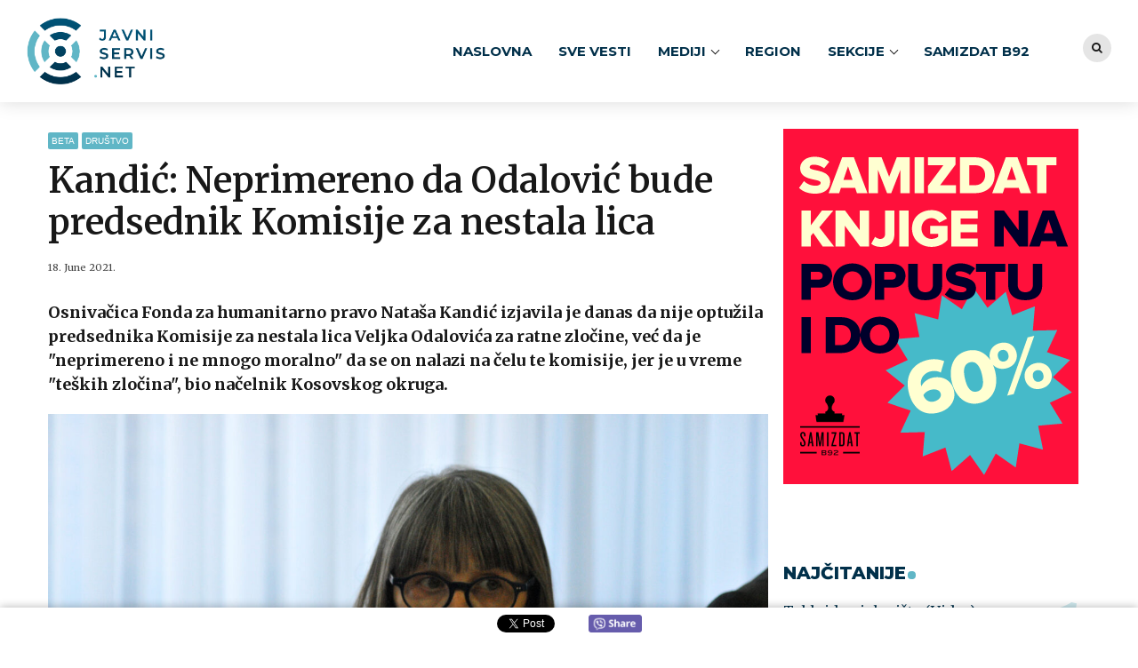

--- FILE ---
content_type: text/html; charset=UTF-8
request_url: https://javniservis.net/mediji/beta/kandic-neprimereno-da-odalovic-bude-predsednik-komisije-za-nestala-lica/
body_size: 21924
content:
<!DOCTYPE html>
<html class="no-js" lang="en-US" data-bt-theme="Bold News Child 1.0.0">
<head><meta http-equiv="Content-Type" content="text/html; charset=utf-8">
<!-- Google Tag Manager -->
<script>(function(w,d,s,l,i){w[l]=w[l]||[];w[l].push({'gtm.start':
new Date().getTime(),event:'gtm.js'});var f=d.getElementsByTagName(s)[0],
j=d.createElement(s),dl=l!='dataLayer'?'&l='+l:'';j.async=true;j.src=
'https://www.googletagmanager.com/gtm.js?id='+i+dl;f.parentNode.insertBefore(j,f);
})(window,document,'script','dataLayer','GTM-TBSM57R');</script>
<!-- End Google Tag Manager -->
<meta property="twitter:card" content="summary"><meta property="og:title" content="Kandić: Neprimereno da Odalović bude predsednik Komisije za nestala lica" /><meta property="og:type" content="article" /><meta property="og:url" content="https://javniservis.net/mediji/beta/kandic-neprimereno-da-odalovic-bude-predsednik-komisije-za-nestala-lica/" />		<meta charset="UTF-8">
		<meta name="viewport" content="width=device-width, initial-scale=1, maximum-scale=1, user-scalable=no">
		<meta name="mobile-web-app-capable" content="yes">
		<meta name="apple-mobile-web-app-capable" content="yes"><meta name='robots' content='index, follow, max-image-preview:large, max-snippet:-1, max-video-preview:-1' />

	<!-- This site is optimized with the Yoast SEO Premium plugin v19.0.1 (Yoast SEO v19.4) - https://yoast.com/wordpress/plugins/seo/ -->
	<title>Kandić: Neprimereno da Odalović bude predsednik Komisije za nestala lica - Javni servis</title><link rel="preload" as="style" href="https://fonts.googleapis.com/css?family=Merriweather%3A100%2C200%2C300%2C400%2C500%2C600%2C700%2C800%2C900%2C100italic%2C200italic%2C300italic%2C400italic%2C500italic%2C600italic%2C700italic%2C800italic%2C900italic%7CMerriweather%3A100%2C200%2C300%2C400%2C500%2C600%2C700%2C800%2C900%2C100italic%2C200italic%2C300italic%2C400italic%2C500italic%2C600italic%2C700italic%2C800italic%2C900italic%7CMontserrat%3A100%2C200%2C300%2C400%2C500%2C600%2C700%2C800%2C900%2C100italic%2C200italic%2C300italic%2C400italic%2C500italic%2C600italic%2C700italic%2C800italic%2C900italic%7CMerriweather%3A100%2C200%2C300%2C400%2C500%2C600%2C700%2C800%2C900%2C100italic%2C200italic%2C300italic%2C400italic%2C500italic%2C600italic%2C700italic%2C800italic%2C900italic%7CMerriweather%3A100%2C200%2C300%2C400%2C500%2C600%2C700%2C800%2C900%2C100italic%2C200italic%2C300italic%2C400italic%2C500italic%2C600italic%2C700italic%2C800italic%2C900italic&#038;subset=latin%2Clatin-ext&#038;display=swap" /><link rel="stylesheet" href="https://fonts.googleapis.com/css?family=Merriweather%3A100%2C200%2C300%2C400%2C500%2C600%2C700%2C800%2C900%2C100italic%2C200italic%2C300italic%2C400italic%2C500italic%2C600italic%2C700italic%2C800italic%2C900italic%7CMerriweather%3A100%2C200%2C300%2C400%2C500%2C600%2C700%2C800%2C900%2C100italic%2C200italic%2C300italic%2C400italic%2C500italic%2C600italic%2C700italic%2C800italic%2C900italic%7CMontserrat%3A100%2C200%2C300%2C400%2C500%2C600%2C700%2C800%2C900%2C100italic%2C200italic%2C300italic%2C400italic%2C500italic%2C600italic%2C700italic%2C800italic%2C900italic%7CMerriweather%3A100%2C200%2C300%2C400%2C500%2C600%2C700%2C800%2C900%2C100italic%2C200italic%2C300italic%2C400italic%2C500italic%2C600italic%2C700italic%2C800italic%2C900italic%7CMerriweather%3A100%2C200%2C300%2C400%2C500%2C600%2C700%2C800%2C900%2C100italic%2C200italic%2C300italic%2C400italic%2C500italic%2C600italic%2C700italic%2C800italic%2C900italic&#038;subset=latin%2Clatin-ext&#038;display=swap" media="print" onload="this.media='all'" /><noscript><link rel="stylesheet" href="https://fonts.googleapis.com/css?family=Merriweather%3A100%2C200%2C300%2C400%2C500%2C600%2C700%2C800%2C900%2C100italic%2C200italic%2C300italic%2C400italic%2C500italic%2C600italic%2C700italic%2C800italic%2C900italic%7CMerriweather%3A100%2C200%2C300%2C400%2C500%2C600%2C700%2C800%2C900%2C100italic%2C200italic%2C300italic%2C400italic%2C500italic%2C600italic%2C700italic%2C800italic%2C900italic%7CMontserrat%3A100%2C200%2C300%2C400%2C500%2C600%2C700%2C800%2C900%2C100italic%2C200italic%2C300italic%2C400italic%2C500italic%2C600italic%2C700italic%2C800italic%2C900italic%7CMerriweather%3A100%2C200%2C300%2C400%2C500%2C600%2C700%2C800%2C900%2C100italic%2C200italic%2C300italic%2C400italic%2C500italic%2C600italic%2C700italic%2C800italic%2C900italic%7CMerriweather%3A100%2C200%2C300%2C400%2C500%2C600%2C700%2C800%2C900%2C100italic%2C200italic%2C300italic%2C400italic%2C500italic%2C600italic%2C700italic%2C800italic%2C900italic&#038;subset=latin%2Clatin-ext&#038;display=swap" /></noscript>
	<link rel="canonical" href="https://javniservis.net/mediji/beta/kandic-neprimereno-da-odalovic-bude-predsednik-komisije-za-nestala-lica/" />
	<meta property="og:locale" content="en_US" />
	<meta property="og:type" content="article" />
	<meta property="og:title" content="Kandić: Neprimereno da Odalović bude predsednik Komisije za nestala lica" />
	<meta property="og:description" content="Osnivačica Fonda za humanitarno pravo Nataša Kandić izjavila je danas da nije optužila predsednika Komisije za nestala lica Veljka Odalovića za ratne zločine, već da je &quot;neprimereno i ne mnogo moralno&quot; da se on nalazi na čelu te komisije, jer je u vreme &quot;teških zločina&quot;, bio načelnik Kosovskog okruga." />
	<meta property="og:url" content="https://javniservis.net/mediji/beta/kandic-neprimereno-da-odalovic-bude-predsednik-komisije-za-nestala-lica/" />
	<meta property="og:site_name" content="Javni servis" />
	<meta property="article:publisher" content="https://www.facebook.com/javniservis.net/" />
	<meta property="article:published_time" content="2021-06-18T15:47:07+00:00" />
	<meta property="article:modified_time" content="2021-06-18T15:54:13+00:00" />
	<meta property="og:image" content="https://javniservis.net/wp-content/uploads/beta/arh_Jibec_Beta-i7epnu8yeg-scaled.jpg" />
	<meta property="og:image:width" content="2048" />
	<meta property="og:image:height" content="1360" />
	<meta property="og:image:type" content="image/jpeg" />
	<meta name="author" content="Javni servis" />
	<meta name="twitter:card" content="summary_large_image" />
	<meta name="twitter:creator" content="@JavniServis" />
	<meta name="twitter:site" content="@JavniServis" />
	<meta name="twitter:label1" content="Written by" />
	<meta name="twitter:data1" content="Javni servis" />
	<meta name="twitter:label2" content="Est. reading time" />
	<meta name="twitter:data2" content="3 minutes" />
	<script type="application/ld+json" class="yoast-schema-graph">{"@context":"https://schema.org","@graph":[{"@type":"Organization","@id":"https://javniservis.net/#organization","name":"Javni servis","url":"https://javniservis.net/","sameAs":["https://www.youtube.com/channel/UCa1Ttod7ULQoYGnvZtx13Gg","https://www.facebook.com/javniservis.net/","https://twitter.com/JavniServis"],"logo":{"@type":"ImageObject","inLanguage":"en-US","@id":"https://javniservis.net/#/schema/logo/image/","url":"https://javniservis.net/wp-content/uploads/2019/11/javni-servis-favicon.png","contentUrl":"https://javniservis.net/wp-content/uploads/2019/11/javni-servis-favicon.png","width":600,"height":600,"caption":"Javni servis"},"image":{"@id":"https://javniservis.net/#/schema/logo/image/"}},{"@type":"WebSite","@id":"https://javniservis.net/#website","url":"https://javniservis.net/","name":"Javni servis","description":"","publisher":{"@id":"https://javniservis.net/#organization"},"potentialAction":[{"@type":"SearchAction","target":{"@type":"EntryPoint","urlTemplate":"https://javniservis.net/?s={search_term_string}"},"query-input":"required name=search_term_string"}],"inLanguage":"en-US"},{"@type":"ImageObject","inLanguage":"en-US","@id":"https://javniservis.net/mediji/beta/kandic-neprimereno-da-odalovic-bude-predsednik-komisije-za-nestala-lica/#primaryimage","url":"https://javniservis.net/wp-content/uploads/beta/arh_Jibec_Beta-i7epnu8yeg-scaled.jpg","contentUrl":"https://javniservis.net/wp-content/uploads/beta/arh_Jibec_Beta-i7epnu8yeg-scaled.jpg","width":2048,"height":1360},{"@type":"WebPage","@id":"https://javniservis.net/mediji/beta/kandic-neprimereno-da-odalovic-bude-predsednik-komisije-za-nestala-lica/","url":"https://javniservis.net/mediji/beta/kandic-neprimereno-da-odalovic-bude-predsednik-komisije-za-nestala-lica/","name":"Kandić: Neprimereno da Odalović bude predsednik Komisije za nestala lica - Javni servis","isPartOf":{"@id":"https://javniservis.net/#website"},"primaryImageOfPage":{"@id":"https://javniservis.net/mediji/beta/kandic-neprimereno-da-odalovic-bude-predsednik-komisije-za-nestala-lica/#primaryimage"},"image":{"@id":"https://javniservis.net/mediji/beta/kandic-neprimereno-da-odalovic-bude-predsednik-komisije-za-nestala-lica/#primaryimage"},"thumbnailUrl":"https://javniservis.net/wp-content/uploads/beta/arh_Jibec_Beta-i7epnu8yeg-scaled.jpg","datePublished":"2021-06-18T15:47:07+00:00","dateModified":"2021-06-18T15:54:13+00:00","breadcrumb":{"@id":"https://javniservis.net/mediji/beta/kandic-neprimereno-da-odalovic-bude-predsednik-komisije-za-nestala-lica/#breadcrumb"},"inLanguage":"en-US","potentialAction":[{"@type":"ReadAction","target":["https://javniservis.net/mediji/beta/kandic-neprimereno-da-odalovic-bude-predsednik-komisije-za-nestala-lica/"]}]},{"@type":"BreadcrumbList","@id":"https://javniservis.net/mediji/beta/kandic-neprimereno-da-odalovic-bude-predsednik-komisije-za-nestala-lica/#breadcrumb","itemListElement":[{"@type":"ListItem","position":1,"name":"Home","item":"https://javniservis.net/"},{"@type":"ListItem","position":2,"name":"Kandić: Neprimereno da Odalović bude predsednik Komisije za nestala lica"}]},{"@type":"Article","@id":"https://javniservis.net/mediji/beta/kandic-neprimereno-da-odalovic-bude-predsednik-komisije-za-nestala-lica/#article","isPartOf":{"@id":"https://javniservis.net/mediji/beta/kandic-neprimereno-da-odalovic-bude-predsednik-komisije-za-nestala-lica/"},"author":{"name":"Javni servis","@id":"https://javniservis.net/#/schema/person/381213285a32fc710db19de382e740d4"},"headline":"Kandić: Neprimereno da Odalović bude predsednik Komisije za nestala lica","datePublished":"2021-06-18T15:47:07+00:00","dateModified":"2021-06-18T15:54:13+00:00","mainEntityOfPage":{"@id":"https://javniservis.net/mediji/beta/kandic-neprimereno-da-odalovic-bude-predsednik-komisije-za-nestala-lica/"},"wordCount":562,"publisher":{"@id":"https://javniservis.net/#organization"},"image":{"@id":"https://javniservis.net/mediji/beta/kandic-neprimereno-da-odalovic-bude-predsednik-komisije-za-nestala-lica/#primaryimage"},"thumbnailUrl":"https://javniservis.net/wp-content/uploads/beta/arh_Jibec_Beta-i7epnu8yeg-scaled.jpg","keywords":["Nestali"],"articleSection":["Beta","Društvo"],"inLanguage":"en-US"},{"@type":"Person","@id":"https://javniservis.net/#/schema/person/381213285a32fc710db19de382e740d4","name":"Javni servis","image":{"@type":"ImageObject","inLanguage":"en-US","@id":"https://javniservis.net/#/schema/person/image/","url":"https://secure.gravatar.com/avatar/c90d8e7e75e1d2c3d823772d83f7ff2b?s=96&d=mm&r=g","contentUrl":"https://secure.gravatar.com/avatar/c90d8e7e75e1d2c3d823772d83f7ff2b?s=96&d=mm&r=g","caption":"Javni servis"}}]}</script>
	<!-- / Yoast SEO Premium plugin. -->


<link rel='dns-prefetch' href='//www.google.com' />
<link rel='dns-prefetch' href='//fonts.googleapis.com' />
<link href='https://fonts.gstatic.com' crossorigin rel='preconnect' />
<link rel="alternate" type="application/rss+xml" title="Javni servis &raquo; Feed" href="https://javniservis.net/feed/" />
<link rel="alternate" type="application/rss+xml" title="Javni servis &raquo; Comments Feed" href="https://javniservis.net/comments/feed/" />
<link rel="alternate" type="application/rss+xml" title="Javni servis &raquo; Kandić: Neprimereno da Odalović bude predsednik Komisije za nestala lica Comments Feed" href="https://javniservis.net/mediji/beta/kandic-neprimereno-da-odalovic-bude-predsednik-komisije-za-nestala-lica/feed/" />
<script>window.bt_bb_preview = false</script><script>window.bt_bb_custom_elements = true;</script><style type="text/css">
img.wp-smiley,
img.emoji {
	display: inline !important;
	border: none !important;
	box-shadow: none !important;
	height: 1em !important;
	width: 1em !important;
	margin: 0 .07em !important;
	vertical-align: -0.1em !important;
	background: none !important;
	padding: 0 !important;
}
</style>
	<link rel='stylesheet' id='wp-block-library-css'  href='https://javniservis.net/wp-includes/css/dist/block-library/style.min.css?ver=5.8.1' type='text/css' media='all' />
<link rel='stylesheet' id='contact-form-7-css'  href='https://javniservis.net/wp-content/plugins/contact-form-7/includes/css/styles.css?ver=5.5.6.1' type='text/css' media='all' />
<link rel='stylesheet' id='wordpress-popular-posts-css-css'  href='https://javniservis.net/wp-content/plugins/wordpress-popular-posts/assets/css/wpp.css?ver=6.0.5' type='text/css' media='all' />
<link rel='stylesheet' id='bold-news-style-css'  href='https://javniservis.net/wp-content/themes/bold-news/style.css?ver=5.8.1' type='text/css' media='all' />
<style id='bold-news-style-inline-css' type='text/css'>
select, input{font-family: Merriweather;} input:not([type='checkbox']):not([type='radio']), textarea, select{ font-family: "Merriweather";} html a:hover, .btLightSkin a:hover, .btDarkSkin .btLightSkin a:hover, .btLightSkin .btDarkSkin .btLightSkin a:hover, .btDarkSkin a:hover, .btLightSkin .btDarkSkin a:hover, .btDarkSkin.btLightSkin .btDarkSkin a:hover{ color: #015477;} .btLightSkin .btText a, .btDarkSkin .btLightSkin .btText a, .btLightSkin .btDarkSkin .btLightSkin .btText a, .btDarkSkin .btText a, .btLightSkin .btDarkSkin .btText a, .btDarkSkin.btLightSkin .btDarkSkin .btText a{color: #015477;} figcaption{ font-family: Merriweather;} body{font-family: "Merriweather",Arial,sans-serif;} .btContentHolder blockquote{ font-family: Merriweather;} .btContentHolder blockquote:before{ font-family: Merriweather;} .btContentHolder cite{ font-family: Merriweather;} h1, h2, h3, h4, h5, h6{font-family: "Merriweather";} .btContentHolder table thead th{ background-color: #015477; font-family: Merriweather; -webkit-box-shadow: 0 -3px 0 #000d12; box-shadow: 0 -3px 0 #000d12;} .btAccentColorBackground{background-color: #015477 !important;} .btAccentColorBackground .headline b.animate.animated{color: #60b6c6;} .btAccentColorBackground .btDash.bottomDash .dash:after{border-color: #60b6c6;} .btAccentDarkColorBackground{background-color: #000d12 !important;} .btAccentDarkColorBackground .headline b.animate.animated{color: #60b6c6;} .btAccentVeryDarkColorBackground{background-color: #000000 !important;} .btAccentLightColorBackground{background-color: rgba(1,84,119,0.7) !important;} .btAlternateColorBackground{background-color: #60b6c6 !important;} .btAlternateDarkColorBackground{background-color: #337f8d !important;} .btAlternateVeryDarkColorBackground{background-color: #2c6e7b !important;} .btAlternateLightColorBackground{background-color: rgba(96,182,198,0.6) !important;} .btAccentDarkHeader .btPreloader .animation > div:first-child, .btLightAccentHeader .btPreloader .animation > div:first-child{ background-color: #000d12;} .btPreloader .animation .preloaderLogo{height: 75px;} .btPageHeadline .header .dash .btSuperTitleHeading{font-family: Merriweather;} .btPageHeadline .header .dash .btSubTitleHeading{font-family: Merriweather;} .mainHeader{ font-family: "Montserrat";} .btMenuVertical.btAccentDarkHeader .mainHeader, .btMenuVertical.btLightAccentHeader .mainHeader{background-color: #015477;} .menuPort{font-family: "Montserrat";} .menuPort nav ul ul li > a:hover, .menuPort nav ul ul li > .bt_mega_menu_title:hover{color: #015477 !important;} .menuPort nav > ul > li > a, .menuPort nav > ul > li > .bt_mega_menu_title{line-height: 75px;} .btTextLogo{ line-height: 75px;} .btLogoArea .logo{line-height: 75px;} .btLogoArea .logo img{height: 75px;} .btHorizontalMenuTrigger:hover:before, .btHorizontalMenuTrigger:hover:after{border-color: #015477;} .btHorizontalMenuTrigger:hover .btIco{border-color: #015477;} .btMenuHorizontal .menuPort nav > ul > li.current-menu-ancestor > a, .btMenuHorizontal .menuPort nav > ul > li.current-page-ancestor > a, .btMenuHorizontal .menuPort nav > ul > li.current-menu-item > a, .btMenuHorizontal .menuPort nav > ul > li.current-menu-ancestor > .bt_mega_menu_title, .btMenuHorizontal .menuPort nav > ul > li.current-page-ancestor > .bt_mega_menu_title, .btMenuHorizontal .menuPort nav > ul > li.current-menu-item > .bt_mega_menu_title{color: #015477;} .btMenuHorizontal .menuPort ul ul li > a:before{ background-color: #015477;} .btMenuHorizontal .menuPort ul ul li.menu-item-has-children > a:hover:after{ color: #015477;} .btMenuHorizontal .menuPort ul ul li.current-menu-item > a:hover:before{background-color: #015477; border-color: #015477;} body.btMenuHorizontal .subToggler{ line-height: 75px;} .btMenuHorizontal .menuPort > nav > ul ul{ font-family: Merriweather;} html:not(.touch) body.btMenuHorizontal .menuPort > nav > ul > li.btMenuWideDropdown > ul > li > a{ font-family: Merriweather;} @media (min-width: 1024px){html.touch body.btMenuHorizontal .menuPort > nav > ul > li.btMenuWideDropdown > ul > li > a{ font-family: Merriweather;} html.touch body.btMenuHorizontal .menuPort > nav > ul li.btMenuWideDropdown .subToggler{ margin: 0 0 -75px 0;} }.btMenuHorizontal.btMenuBelowLogo .menuPort{height: 75px;} .btAccentLightHeader.btMenuHorizontal .btBelowLogoArea .topBarInMenu a.btIconWidget.btAccentIconWidget:hover .btIco.btIcoDefaultType.btIcoDefaultColor .btIcoHolder:before, .btAccentLightHeader.btMenuHorizontal .btBelowLogoArea .topBarInMenu .widget_shopping_cart .widget_shopping_cart_content.on .btIco.btIcoDefaultType.btIcoDefaultColor .btIcoHolder:before, .btAccentLightHeader.btMenuHorizontal .topBar .topBarInMenu a.btIconWidget.btAccentIconWidget:hover .btIco.btIcoDefaultType.btIcoDefaultColor .btIcoHolder:before, .btAccentLightHeader.btMenuHorizontal .topBar .topBarInMenu .widget_shopping_cart .widget_shopping_cart_content.on .btIco.btIcoDefaultType.btIcoDefaultColor .btIcoHolder:before{color: #015477 !important;} .btAccentLightHeader.btMenuHorizontal .btBelowLogoArea .topBarInMenu .widget_shopping_cart .btIco:hover .btIcoHolder:before, .btAccentLightHeader.btMenuHorizontal .topBar .topBarInMenu .widget_shopping_cart .btIco:hover .btIcoHolder:before{color: #015477 !important;} .btAccentLightHeader.btMenuHorizontal .btBelowLogoArea .topBarInMenu .btSearch .btIco a:hover:before, .btAccentLightHeader.btMenuHorizontal .topBar .topBarInMenu .btSearch .btIco a:hover:before{ color: #015477 !important;} .btAccentLightHeader.btMenuHorizontal .topTools a.btIconWidget.btAccentIconWidget:hover .btIco.btIcoDefaultType.btIcoDefaultColor .btIcoHolder:before, .btAccentLightHeader.btMenuHorizontal .topTools .widget_shopping_cart .widget_shopping_cart_content.on .btIco.btIcoDefaultType.btIcoDefaultColor .btIcoHolder:before{color: #015477 !important;} .btAccentLightHeader.btMenuHorizontal .topTools .widget_shopping_cart .btIco:hover .btIcoHolder:before{color: #015477 !important;} .btAccentLightHeader.btMenuHorizontal .topTools .btSearch .btIco a:hover:before{ color: #015477 !important;} .btAccentLightHeader.btMenuHorizontal:not(.btBelowMenu) .btBelowLogoArea, .btAccentLightHeader.btMenuHorizontal:not(.btBelowMenu) .topBar, .btAccentLightHeader.btMenuHorizontal.btStickyHeaderActive .btBelowLogoArea, .btAccentLightHeader.btMenuHorizontal.btStickyHeaderActive .topBar{background-color: #015477;} .btAccentLightHeader.btMenuHorizontal:not(.btBelowMenu) .btBelowLogoArea:before, .btAccentLightHeader.btMenuHorizontal:not(.btBelowMenu) .topBar:before, .btAccentLightHeader.btMenuHorizontal.btStickyHeaderActive .btBelowLogoArea:before, .btAccentLightHeader.btMenuHorizontal.btStickyHeaderActive .topBar:before{ background-color: #015477;} .btAccentLightHeader.btMenuHorizontal.btBelowMenu:not(.btStickyHeaderActive) .mainHeader .btBelowLogoArea, .btAccentLightHeader.btMenuHorizontal.btBelowMenu:not(.btStickyHeaderActive) .mainHeader .topBar{background-color: #015477;} .btLightSkin.btLightHeader.btMenuHorizontal.btMenuBelowLogo .btBelowLogoArea .menuPort > nav > ul > li.current-menu-item > a, .btLightSkin.btLightHeader.btMenuHorizontal.btMenuBelowLogo .btBelowLogoArea .menuPort > nav > ul > li.current-menu-item > .bt_mega_menu_title, .btLightSkin.btLightHeader.btMenuHorizontal.btMenuBelowLogo .btBelowLogoArea .menuPort > nav > ul > li.current-menu-ancestor > a, .btLightSkin.btLightHeader.btMenuHorizontal.btMenuBelowLogo .btBelowLogoArea .menuPort > nav > ul > li.current-menu-ancestor > .bt_mega_menu_title, .btLightSkin.btLightHeader.btMenuHorizontal.btMenuBelowLogo .btBelowLogoArea .menuPort > nav > ul > li.current-page-ancestor > a, .btLightSkin.btLightHeader.btMenuHorizontal.btMenuBelowLogo .btBelowLogoArea .menuPort > nav > ul > li.current-page-ancestor > .bt_mega_menu_title, .btDarkSkin.btLightHeader.btMenuHorizontal.btMenuBelowLogo .btBelowLogoArea .menuPort > nav > ul > li.current-menu-item > a, .btDarkSkin.btLightHeader.btMenuHorizontal.btMenuBelowLogo .btBelowLogoArea .menuPort > nav > ul > li.current-menu-item > .bt_mega_menu_title, .btDarkSkin.btLightHeader.btMenuHorizontal.btMenuBelowLogo .btBelowLogoArea .menuPort > nav > ul > li.current-menu-ancestor > a, .btDarkSkin.btLightHeader.btMenuHorizontal.btMenuBelowLogo .btBelowLogoArea .menuPort > nav > ul > li.current-menu-ancestor > .bt_mega_menu_title, .btDarkSkin.btLightHeader.btMenuHorizontal.btMenuBelowLogo .btBelowLogoArea .menuPort > nav > ul > li.current-page-ancestor > a, .btDarkSkin.btLightHeader.btMenuHorizontal.btMenuBelowLogo .btBelowLogoArea .menuPort > nav > ul > li.current-page-ancestor > .bt_mega_menu_title, .btLightSkin.btLightHeader.btMenuHorizontal.btMenuBelowLogo .topBar .menuPort > nav > ul > li.current-menu-item > a, .btLightSkin.btLightHeader.btMenuHorizontal.btMenuBelowLogo .topBar .menuPort > nav > ul > li.current-menu-item > .bt_mega_menu_title, .btLightSkin.btLightHeader.btMenuHorizontal.btMenuBelowLogo .topBar .menuPort > nav > ul > li.current-menu-ancestor > a, .btLightSkin.btLightHeader.btMenuHorizontal.btMenuBelowLogo .topBar .menuPort > nav > ul > li.current-menu-ancestor > .bt_mega_menu_title, .btLightSkin.btLightHeader.btMenuHorizontal.btMenuBelowLogo .topBar .menuPort > nav > ul > li.current-page-ancestor > a, .btLightSkin.btLightHeader.btMenuHorizontal.btMenuBelowLogo .topBar .menuPort > nav > ul > li.current-page-ancestor > .bt_mega_menu_title, .btDarkSkin.btLightHeader.btMenuHorizontal.btMenuBelowLogo .topBar .menuPort > nav > ul > li.current-menu-item > a, .btDarkSkin.btLightHeader.btMenuHorizontal.btMenuBelowLogo .topBar .menuPort > nav > ul > li.current-menu-item > .bt_mega_menu_title, .btDarkSkin.btLightHeader.btMenuHorizontal.btMenuBelowLogo .topBar .menuPort > nav > ul > li.current-menu-ancestor > a, .btDarkSkin.btLightHeader.btMenuHorizontal.btMenuBelowLogo .topBar .menuPort > nav > ul > li.current-menu-ancestor > .bt_mega_menu_title, .btDarkSkin.btLightHeader.btMenuHorizontal.btMenuBelowLogo .topBar .menuPort > nav > ul > li.current-page-ancestor > a, .btDarkSkin.btLightHeader.btMenuHorizontal.btMenuBelowLogo .topBar .menuPort > nav > ul > li.current-page-ancestor > .bt_mega_menu_title{color: #015477 !important;} .btLightHeader.btMenuHorizontal.btMenuBelowLogo .mainHeader .topBarInMenu a:hover.btIconWidget .btIconWidgetContent{color: #015477;} .btLightHeader.btMenuHorizontal.btMenuBelowLogo .mainHeader .topBarInMenu span.btIconWidget .btIco.btIcoDefaultType.btIcoDefaultColor .btIcoHolder:before, .btLightHeader.btMenuHorizontal.btMenuBelowLogo .mainHeader .topBarInMenu a.btIconWidget .btIco.btIcoDefaultType.btIcoDefaultColor .btIcoHolder:before{ -webkit-box-shadow: 0 0 0 0 #015477 inset; box-shadow: 0 0 0 0 #015477 inset;} .btLightHeader.btMenuHorizontal.btMenuBelowLogo .mainHeader .topBarInMenu span.btIconWidget.btAccentIconWidget .btIco.btIcoDefaultType.btIcoDefaultColor .btIcoHolder:before, .btLightHeader.btMenuHorizontal.btMenuBelowLogo .mainHeader .topBarInMenu a.btIconWidget.btAccentIconWidget .btIco.btIcoDefaultType.btIcoDefaultColor .btIcoHolder:before{color: #015477; -webkit-box-shadow: 0 0 0 0 #015477 inset; box-shadow: 0 0 0 0 #015477 inset;} .btLightHeader.btMenuHorizontal.btMenuBelowLogo .mainHeader .topBarInMenu a.btIconWidget.btAccentIconWidget:hover .btIco.btIcoDefaultType.btIcoDefaultColor .btIcoHolder:before, .btLightHeader.btMenuHorizontal.btMenuBelowLogo .mainHeader .topBarInMenu .widget_shopping_cart .widget_shopping_cart_content.on .btIco.btIcoDefaultType.btIcoDefaultColor .btIcoHolder:before{ -webkit-box-shadow: 0 0 0 1.5em #015477 inset; box-shadow: 0 0 0 1.5em #015477 inset;} .btLightHeader.btMenuHorizontal.btMenuBelowLogo .mainHeader .topBarInMenu .widget_shopping_cart .btIco:hover .btIcoHolder:before{ -webkit-box-shadow: 0 0 0 1.5em #015477 inset !important; box-shadow: 0 0 0 1.5em #015477 inset !important;} .btLightHeader.btMenuHorizontal.btMenuBelowLogo .mainHeader .topBarInMenu .btSearch .btIco a:hover:before{-webkit-box-shadow: 0 0 0 1.5em #015477 inset !important; box-shadow: 0 0 0 1.5em #015477 inset !important;} .btLightHeader.btMenuHorizontal .topTools a:hover.btIconWidget .btIconWidgetContent{color: #015477;} .btLightHeader.btMenuHorizontal .topTools span.btIconWidget.btAccentIconWidget .btIco.btIcoDefaultType.btIcoDefaultColor .btIcoHolder:before, .btLightHeader.btMenuHorizontal .topTools a.btIconWidget.btAccentIconWidget .btIco.btIcoDefaultType.btIcoDefaultColor .btIcoHolder:before{color: #015477;} .btLightHeader.btMenuHorizontal .topTools a.btIconWidget.btAccentIconWidget:hover .btIco.btIcoDefaultType.btIcoDefaultColor .btIcoHolder:before{ -webkit-box-shadow: 0 0 0 1.5em #015477 inset; box-shadow: 0 0 0 1.5em #015477 inset;} .btLightHeader.btMenuHorizontal .topTools .btSearch .btIco a:hover:before{-webkit-box-shadow: 0 0 0 1.5em #015477 inset !important; box-shadow: 0 0 0 1.5em #015477 inset !important;} .btAccentDarkHeader.btMenuHorizontal .mainHeader .topTools a:hover.btIconWidget .btIconWidgetContent{color: #015477;} .btAccentDarkHeader.btMenuHorizontal .mainHeader .topTools span.btIconWidget.btAccentIconWidget .btIco.btIcoDefaultType.btIcoDefaultColor .btIcoHolder:before, .btAccentDarkHeader.btMenuHorizontal .mainHeader .topTools a.btIconWidget.btAccentIconWidget .btIco.btIcoDefaultType.btIcoDefaultColor .btIcoHolder:before{color: #015477;} .btAccentDarkHeader.btMenuHorizontal .mainHeader .topTools a.btIconWidget.btAccentIconWidget:hover .btIco.btIcoDefaultType.btIcoDefaultColor .btIcoHolder:before{ -webkit-box-shadow: 0 0 0 1.5em #015477 inset; box-shadow: 0 0 0 1.5em #015477 inset;} .btAccentDarkHeader.btMenuHorizontal .mainHeader .topTools .btSearch .btIco a:hover:before{-webkit-box-shadow: 0 0 0 1.5em #015477 inset !important; box-shadow: 0 0 0 1.5em #015477 inset !important;} .btLightSkin.btAccentDarkHeader.btMenuHorizontal.btMenuBelowLogo .mainHeader .menuPort > nav > ul > li.current-menu-item > a, .btLightSkin.btAccentDarkHeader.btMenuHorizontal.btMenuBelowLogo .mainHeader .menuPort > nav > ul > li.current-menu-item > .bt_mega_menu_title, .btLightSkin.btAccentDarkHeader.btMenuHorizontal.btMenuBelowLogo .mainHeader .menuPort > nav > ul > li.current-menu-ancestor > a, .btLightSkin.btAccentDarkHeader.btMenuHorizontal.btMenuBelowLogo .mainHeader .menuPort > nav > ul > li.current-menu-ancestor > .bt_mega_menu_title, .btLightSkin.btAccentDarkHeader.btMenuHorizontal.btMenuBelowLogo .mainHeader .menuPort > nav > ul > li.current-page-ancestor > a, .btLightSkin.btAccentDarkHeader.btMenuHorizontal.btMenuBelowLogo .mainHeader .menuPort > nav > ul > li.current-page-ancestor > .bt_mega_menu_title, .btDarkSkin.btAccentDarkHeader.btMenuHorizontal.btMenuBelowLogo .mainHeader .menuPort > nav > ul > li.current-menu-item > a, .btDarkSkin.btAccentDarkHeader.btMenuHorizontal.btMenuBelowLogo .mainHeader .menuPort > nav > ul > li.current-menu-item > .bt_mega_menu_title, .btDarkSkin.btAccentDarkHeader.btMenuHorizontal.btMenuBelowLogo .mainHeader .menuPort > nav > ul > li.current-menu-ancestor > a, .btDarkSkin.btAccentDarkHeader.btMenuHorizontal.btMenuBelowLogo .mainHeader .menuPort > nav > ul > li.current-menu-ancestor > .bt_mega_menu_title, .btDarkSkin.btAccentDarkHeader.btMenuHorizontal.btMenuBelowLogo .mainHeader .menuPort > nav > ul > li.current-page-ancestor > a, .btDarkSkin.btAccentDarkHeader.btMenuHorizontal.btMenuBelowLogo .mainHeader .menuPort > nav > ul > li.current-page-ancestor > .bt_mega_menu_title{color: #015477 !important;} .btAccentDarkHeader.btMenuHorizontal.btMenuBelowLogo .mainHeader .topBarInMenu a:hover.btIconWidget .btIconWidgetContent{color: #015477;} .btAccentDarkHeader.btMenuHorizontal.btMenuBelowLogo .mainHeader .topBarInMenu span.btIconWidget .btIco.btIcoDefaultType.btIcoDefaultColor .btIcoHolder:before, .btAccentDarkHeader.btMenuHorizontal.btMenuBelowLogo .mainHeader .topBarInMenu a.btIconWidget .btIco.btIcoDefaultType.btIcoDefaultColor .btIcoHolder:before{ -webkit-box-shadow: 0 0 0 0 #015477 inset; box-shadow: 0 0 0 0 #015477 inset;} .btAccentDarkHeader.btMenuHorizontal.btMenuBelowLogo .mainHeader .topBarInMenu span.btIconWidget.btAccentIconWidget .btIco.btIcoDefaultType.btIcoDefaultColor .btIcoHolder:before, .btAccentDarkHeader.btMenuHorizontal.btMenuBelowLogo .mainHeader .topBarInMenu a.btIconWidget.btAccentIconWidget .btIco.btIcoDefaultType.btIcoDefaultColor .btIcoHolder:before{color: #015477; -webkit-box-shadow: 0 0 0 0 #015477 inset; box-shadow: 0 0 0 0 #015477 inset;} .btAccentDarkHeader.btMenuHorizontal.btMenuBelowLogo .mainHeader .topBarInMenu a.btIconWidget.btAccentIconWidget:hover .btIco.btIcoDefaultType.btIcoDefaultColor .btIcoHolder:before, .btAccentDarkHeader.btMenuHorizontal.btMenuBelowLogo .mainHeader .topBarInMenu .widget_shopping_cart .widget_shopping_cart_content.on .btIco.btIcoDefaultType.btIcoDefaultColor .btIcoHolder:before{ -webkit-box-shadow: 0 0 0 1.5em #015477 inset; box-shadow: 0 0 0 1.5em #015477 inset;} .btAccentDarkHeader.btMenuHorizontal.btMenuBelowLogo .mainHeader .topBarInMenu .widget_shopping_cart .btIco:hover .btIcoHolder:before{ -webkit-box-shadow: 0 0 0 1.5em #015477 inset !important; box-shadow: 0 0 0 1.5em #015477 inset !important;} .btAccentDarkHeader.btMenuHorizontal.btMenuBelowLogo .mainHeader .topBarInMenu .btSearch .btIco a:hover:before{-webkit-box-shadow: 0 0 0 1.5em #015477 inset !important; box-shadow: 0 0 0 1.5em #015477 inset !important;} .btAccentDarkHeader.btMenuHorizontal:not(.btMenuBelowLogo) .mainHeader .topBarInMenu a.btIconWidget.btAccentIconWidget:hover .btIco.btIcoDefaultType.btIcoDefaultColor .btIcoHolder:before, .btAccentDarkHeader.btMenuHorizontal:not(.btMenuBelowLogo) .mainHeader .topBarInMenu .widget_shopping_cart .widget_shopping_cart_content.on .btIco.btIcoDefaultType.btIcoDefaultColor .btIcoHolder:before{color: #015477 !important;} .btAccentDarkHeader.btMenuHorizontal:not(.btMenuBelowLogo) .mainHeader .topBarInMenu .widget_shopping_cart .btIco:hover .btIcoHolder:before{color: #015477 !important;} .btAccentDarkHeader.btMenuHorizontal:not(.btMenuBelowLogo) .mainHeader .topBarInMenu .btSearch .btIco a:hover:before{ color: #015477 !important;} .btAccentDarkHeader.btMenuHorizontal:not(.btBelowMenu) .mainHeader, .btAccentDarkHeader.btMenuHorizontal.btStickyHeaderActive .mainHeader{background-color: #015477;} .btAccentDarkHeader.btMenuHorizontal.btBelowMenu:not(.btStickyHeaderActive) .mainHeader .port .btLogoArea{background-color: #015477;} .btLightAccentHeader.btMenuHorizontal:not(.btMenuBelowLogo):not(.btStickyHeaderActive) .mainHeader .topBarInMenu a.btIconWidget.btAccentIconWidget:hover .btIco.btIcoDefaultType.btIcoDefaultColor .btIcoHolder:before, .btLightAccentHeader.btMenuHorizontal:not(.btMenuBelowLogo):not(.btStickyHeaderActive) .mainHeader .topBarInMenu .widget_shopping_cart .widget_shopping_cart_content.on .btIco.btIcoDefaultType.btIcoDefaultColor .btIcoHolder:before{color: #015477 !important;} .btLightAccentHeader.btMenuHorizontal:not(.btMenuBelowLogo):not(.btStickyHeaderActive) .mainHeader .topBarInMenu .widget_shopping_cart .btIco:hover .btIcoHolder:before{color: #015477 !important;} .btLightAccentHeader.btMenuHorizontal:not(.btMenuBelowLogo):not(.btStickyHeaderActive) .mainHeader .topBarInMenu .btSearch .btIco a:hover:before{ color: #015477;} .btLightAccentHeader.btMenuHorizontal:not(.btBelowMenu) .mainHeader, .btLightAccentHeader.btMenuHorizontal.btStickyHeaderActive .mainHeader{background-color: #015477;} .btLightAccentHeader.btMenuHorizontal.btBelowMenu:not(.btStickyHeaderActive) .mainHeader .port .btLogoArea{background-color: #015477;} .btLightSkin.btBlackHeader.btMenuHorizontal .mainHeader .menuPort > nav > ul > li.current-menu-item > a, .btLightSkin.btBlackHeader.btMenuHorizontal .mainHeader .menuPort > nav > ul > li.current-menu-item > .bt_mega_menu_title, .btLightSkin.btBlackHeader.btMenuHorizontal .mainHeader .menuPort > nav > ul > li.current-menu-ancestor > a, .btLightSkin.btBlackHeader.btMenuHorizontal .mainHeader .menuPort > nav > ul > li.current-menu-ancestor > .bt_mega_menu_title, .btLightSkin.btBlackHeader.btMenuHorizontal .mainHeader .menuPort > nav > ul > li.current-page-ancestor > a, .btLightSkin.btBlackHeader.btMenuHorizontal .mainHeader .menuPort > nav > ul > li.current-page-ancestor > .bt_mega_menu_title, .btDarkSkin.btBlackHeader.btMenuHorizontal .mainHeader .menuPort > nav > ul > li.current-menu-item > a, .btDarkSkin.btBlackHeader.btMenuHorizontal .mainHeader .menuPort > nav > ul > li.current-menu-item > .bt_mega_menu_title, .btDarkSkin.btBlackHeader.btMenuHorizontal .mainHeader .menuPort > nav > ul > li.current-menu-ancestor > a, .btDarkSkin.btBlackHeader.btMenuHorizontal .mainHeader .menuPort > nav > ul > li.current-menu-ancestor > .bt_mega_menu_title, .btDarkSkin.btBlackHeader.btMenuHorizontal .mainHeader .menuPort > nav > ul > li.current-page-ancestor > a, .btDarkSkin.btBlackHeader.btMenuHorizontal .mainHeader .menuPort > nav > ul > li.current-page-ancestor > .bt_mega_menu_title{color: #015477 !important;} .btBlackHeader.btMenuHorizontal .mainHeader .topTools a:hover.btIconWidget .btIconWidgetContent, .btBlackHeader.btMenuHorizontal .mainHeader .topBarInMenu a:hover.btIconWidget .btIconWidgetContent{color: #015477;} .btBlackHeader.btMenuHorizontal .mainHeader .topTools span.btIconWidget.btAccentIconWidget .btIco.btIcoDefaultType.btIcoDefaultColor .btIcoHolder:before, .btBlackHeader.btMenuHorizontal .mainHeader .topTools a.btIconWidget.btAccentIconWidget .btIco.btIcoDefaultType.btIcoDefaultColor .btIcoHolder:before, .btBlackHeader.btMenuHorizontal .mainHeader .topBarInMenu span.btIconWidget.btAccentIconWidget .btIco.btIcoDefaultType.btIcoDefaultColor .btIcoHolder:before, .btBlackHeader.btMenuHorizontal .mainHeader .topBarInMenu a.btIconWidget.btAccentIconWidget .btIco.btIcoDefaultType.btIcoDefaultColor .btIcoHolder:before{color: #015477; -webkit-box-shadow: 0 0 0 0 #015477 inset; box-shadow: 0 0 0 0 #015477 inset;} .btBlackHeader.btMenuHorizontal .mainHeader .topTools a.btIconWidget.btAccentIconWidget:hover .btIco.btIcoDefaultType.btIcoDefaultColor .btIcoHolder:before, .btBlackHeader.btMenuHorizontal .mainHeader .topBarInMenu a.btIconWidget.btAccentIconWidget:hover .btIco.btIcoDefaultType.btIcoDefaultColor .btIcoHolder:before{ -webkit-box-shadow: 0 0 0 1.5em #015477 inset; box-shadow: 0 0 0 1.5em #015477 inset;} .btBlackHeader.btMenuHorizontal .mainHeader .topTools a.btIconWidget.btAccentIconWidget:hover .btIco.btIcoDefaultType.btIcoDefaultColor .btIcoHolder:before, .btBlackHeader.btMenuHorizontal .mainHeader .topTools .widget_shopping_cart .widget_shopping_cart_content.on .btIco.btIcoDefaultType.btIcoDefaultColor .btIcoHolder:before, .btBlackHeader.btMenuHorizontal .mainHeader .topBarInMenu a.btIconWidget.btAccentIconWidget:hover .btIco.btIcoDefaultType.btIcoDefaultColor .btIcoHolder:before, .btBlackHeader.btMenuHorizontal .mainHeader .topBarInMenu .widget_shopping_cart .widget_shopping_cart_content.on .btIco.btIcoDefaultType.btIcoDefaultColor .btIcoHolder:before{ -webkit-box-shadow: 0 0 0 1.5em #015477 inset !important; box-shadow: 0 0 0 1.5em #015477 inset !important;} .btBlackHeader.btMenuHorizontal .mainHeader .topTools .widget_shopping_cart .btIco:hover .btIcoHolder:before, .btBlackHeader.btMenuHorizontal .mainHeader .topBarInMenu .widget_shopping_cart .btIco:hover .btIcoHolder:before{ -webkit-box-shadow: 0 0 0 1.5em #015477 inset !important; box-shadow: 0 0 0 1.5em #015477 inset !important;} .btBlackHeader.btMenuHorizontal .mainHeader .topTools .widget_shopping_cart .widget_shopping_cart_content .btIconWidget .btIco.btIcoDefaultType.btIcoDefaultColor .btIcoHolder:before, .btBlackHeader.btMenuHorizontal .mainHeader .topBarInMenu .widget_shopping_cart .widget_shopping_cart_content .btIconWidget .btIco.btIcoDefaultType.btIcoDefaultColor .btIcoHolder:before{ -webkit-box-shadow: 0 0 0 0 #015477 inset; box-shadow: 0 0 0 0 #015477 inset;} .btBlackHeader.btMenuHorizontal .mainHeader .topTools .btSearch .btIco a:hover:before, .btBlackHeader.btMenuHorizontal .mainHeader .topBarInMenu .btSearch .btIco a:hover:before{-webkit-box-shadow: 0 0 0 1.5em #015477 inset !important; box-shadow: 0 0 0 1.5em #015477 inset !important;} .btBlackHeader.btMenuHorizontal.btBelowMenu:not(.btStickyHeaderActive) .mainHeader .port .btLogoArea{background-color: #015477;} .btVerticalMenuTrigger:hover:before, .btVerticalMenuTrigger:hover:after{border-color: #015477;} .btVerticalMenuTrigger:hover .btIco{border-color: #015477;} .btLightAccentHeader .btVerticalMenuTrigger:hover:hover:before, .btLightAccentHeader .btVerticalMenuTrigger:hover:hover:after, .btLightAccentHeader.btMenuVerticalOn .btVerticalMenuTrigger:hover:hover:before, .btLightAccentHeader.btMenuVerticalOn .btVerticalMenuTrigger:hover:hover:after, .btBlackHeader .btVerticalMenuTrigger:hover:hover:before, .btBlackHeader .btVerticalMenuTrigger:hover:hover:after, .btBlackHeader.btMenuVerticalOn .btVerticalMenuTrigger:hover:hover:before, .btBlackHeader.btMenuVerticalOn .btVerticalMenuTrigger:hover:hover:after, .btAccentDarkHeader .btVerticalMenuTrigger:hover:hover:before, .btAccentDarkHeader .btVerticalMenuTrigger:hover:hover:after, .btAccentDarkHeader.btMenuVerticalOn .btVerticalMenuTrigger:hover:hover:before, .btAccentDarkHeader.btMenuVerticalOn .btVerticalMenuTrigger:hover:hover:after{border-color: #60b6c6;} .btLightAccentHeader .btVerticalMenuTrigger:hover:hover .btIco, .btLightAccentHeader.btMenuVerticalOn .btVerticalMenuTrigger:hover:hover .btIco, .btBlackHeader .btVerticalMenuTrigger:hover:hover .btIco, .btBlackHeader.btMenuVerticalOn .btVerticalMenuTrigger:hover:hover .btIco, .btAccentDarkHeader .btVerticalMenuTrigger:hover:hover .btIco, .btAccentDarkHeader.btMenuVerticalOn .btVerticalMenuTrigger:hover:hover .btIco{border-color: #60b6c6;} .btAccentDarkHeader.btMenuVertical > .menuPort .logo, .btLightAccentHeader.btMenuVertical > .menuPort .logo{background-color: #015477;} .btMenuVertical > .menuPort nav ul ul li{font-family: Merriweather;} .btMenuVertical .bt_mega_menu_content{font-family: Merriweather;} @media (min-width: 1386px){.btMenuVerticalOn .btVerticalMenuTrigger .btIco a:before{color: #015477 !important;} }.btMenuHorizontal .topBarInLogoArea .topBarInLogoAreaCell{border: 0 solid #015477;} .btSearchInner.btFromTopBox .btSearchInnerClose .btIco a.btIcoHolder{color: #015477;} .btSearchInner.btFromTopBox .btSearchInnerClose .btIco:hover a.btIcoHolder{color: #000d12;} .btSearchInner.btFromTopBox button:hover:before{color: #015477;} .btDarkSkin .btSiteFooter .port:before, .btLightSkin .btDarkSkin .btSiteFooter .port:before, .btDarkSkin.btLightSkin .btDarkSkin .btSiteFooter .port:before{background-color: #015477;} .btLightSkin .btFooterBelow, .btDarkSkin .btLightSkin .btFooterBelow, .btLightSkin .btDarkSkin .btLightSkin .btFooterBelow, .btDarkSkin .btFooterBelow, .btLightSkin .btDarkSkin .btFooterBelow, .btDarkSkin.btLightSkin .btDarkSkin .btFooterBelow{ border-bottom: #015477 4px solid;} .btLightSkin .btFooterBelow ul li a:after, .btDarkSkin .btLightSkin .btFooterBelow ul li a:after, .btLightSkin .btDarkSkin .btLightSkin .btFooterBelow ul li a:after, .btDarkSkin .btFooterBelow ul li a:after, .btLightSkin .btDarkSkin .btFooterBelow ul li a:after, .btDarkSkin.btLightSkin .btDarkSkin .btFooterBelow ul li a:after{ border-bottom: 1px solid #015477;} .btFooterLargeTitle .btIcoHolder span{font-family: Merriweather;} .btMediaBox.btQuote, .btMediaBox.btLink{ font-family: Merriweather; background-color: #015477 !important;} .btArticleListItem .headline a:hover{color: #015477;} .btCommentsBox > h4:before{ color: #015477;} .btCommentsBox ul.comments .pingback p a{font-family: Merriweather;} .btCommentsBox .pcItem label .required{color: #015477;} .btCommentsBox .vcard .posted{ font-family: "Merriweather";} .btCommentsBox .commentTxt p.edit-link, .btCommentsBox .commentTxt p.reply{ font-family: "Merriweather";} .btCommentsBox .comment-respond > h3:before{ color: #015477;} .no-comments{ font-family: Merriweather;} .comment-respond .btnOutline button[type="submit"]{font-family: "Merriweather";} a#cancel-comment-reply-link{ font-family: Merriweather; background: #60b6c6;} a#cancel-comment-reply-link:hover{background: #337f8d;} .post-password-form input[type="submit"]{ background: #015477; font-family: "Merriweather";} .post-password-form input[type="submit"]:hover{background: #000d12;} .btPagination{font-family: "Merriweather";} .btLinkPages ul a{ background: #015477;} .btLinkPages ul a:hover{background: #000d12;} .articleSideGutter{ font-family: Merriweather;} .simpleArticleSideGutter{ font-family: Merriweather;} span.btHighlight{ background-color: #015477;} .btArticleCategories a{background: #60b6c6; font-family: Merriweather;} .btPortfolioSubtitle{font-family: Merriweather;} .btArticleMeta{font-family: "Merriweather";} .single-post .btPageHeadline.wBackground > .port header .dash .btSuperTitleHeading{font-family: Merriweather;} .single-post .btPageHeadline.wBackground > .port header .dash .btSubTitleHeading{font-family: Merriweather;} .btReviewHolder h5.btReviewHeadingOverview, .btReviewHolder h5.btReviewHeadingSummary{background: #60b6c6; font-family: Merriweather;} .btReviewHolder .btReviewSegmentTitle, .btReviewHolder .btSummary{font-family: Merriweather;} .btReviewHolder .btReviewScore .btReviewPercentage .btScoreTitle{ font-family: Merriweather;} .btReviewHolder .btReviewScore .btReviewPercentage strong{ font-family: Merriweather;} .btSinglePostTemplate .btPostImageHolder .btSinglePostTopMetaData .btArticleCategories{font-family: Merriweather;} .btSinglePostTemplate .btPostImageHolder .btSinglePostTopMetaData .btSinglePostFormat:before{ -webkit-box-shadow: 0 0 0 0 #015477 inset; box-shadow: 0 0 0 0 #015477 inset;} .quote.btSinglePostTemplate .btPostImageHolder .btSinglePostTopMetaData .btSinglePostFormat:after{ font-family: Merriweather;} .btSinglePostTemplate .btPostImageHolder .btSinglePostTopMetaData .btSinglePostFormat .btVideoPopupText{ font-family: Merriweather;} .btSinglePostTemplate:hover .btPostImageHolder .btSinglePostTopMetaData .btSinglePostFormat:before{-webkit-box-shadow: 0 0 0 1.5em #015477 inset; box-shadow: 0 0 0 1.5em #015477 inset;} .btSinglePostTemplate .btSinglePostContent .btSinglePostBottomData, .btSinglePostTemplate .btSinglePostContent .btSinglePostTopData{ font-family: Merriweather;} .btSingleHighlight.topImagePosition.btSinglePostTemplate{background: #000d12 !important;} .btSingleHighlight.topImagePosition.btSinglePostTemplate .btSinglePostBottomData .star-rating span:before{color: #015477;} .backgroundImagePosition.btSinglePostTemplate .btSinglePostBottomData .star-rating span:before, .backgroundImagePosition.smallTemplate.btSinglePostTemplate .btSinglePostBottomData .star-rating span:before{color: #015477;} .btSingleHighlight.no-imageImagePosition.btSinglePostTemplate{background: #000d12 !important;} .btSingleHighlight.no-imageImagePosition.btSinglePostTemplate .btSinglePostBottomData .star-rating span:before{color: #015477;} .smallTemplate.leftImagePosition.btSinglePostTemplate .btSinglePostContent .btArticleCategories, .smallTemplate.rightImagePosition.btSinglePostTemplate .btSinglePostContent .btArticleCategories, .smallTemplate.sideImagePosition.text-left.btSinglePostTemplate .btSinglePostContent .btArticleCategories, .smallTemplate.sideImagePosition.text-right.btSinglePostTemplate .btSinglePostContent .btArticleCategories{font-family: Merriweather;} .btSingleHighlight.leftImagePosition.btSinglePostTemplate, .btSingleHighlight.rightImagePosition.btSinglePostTemplate, .btSingleHighlight.sideImagePosition.text-left.btSinglePostTemplate, .btSingleHighlight.sideImagePosition.text-right.btSinglePostTemplate{background: #000d12 !important;} .btSingleHighlight.leftImagePosition.btSinglePostTemplate .btSinglePostBottomData .star-rating span:before, .btSingleHighlight.rightImagePosition.btSinglePostTemplate .btSinglePostBottomData .star-rating span:before, .btSingleHighlight.sideImagePosition.text-left.btSinglePostTemplate .btSinglePostBottomData .star-rating span:before, .btSingleHighlight.sideImagePosition.text-right.btSinglePostTemplate .btSinglePostBottomData .star-rating span:before{color: #015477;} .btRelatedPosts h3:before{ color: #015477;} .btArticleExcerpt{ font-family: Merriweather;} body:not(.btNoDashInSidebar) .btBox > h4:after, body:not(.btNoDashInSidebar) .btCustomMenu > h4:after, body:not(.btNoDashInSidebar) .btTopBox > h4:after{ border-bottom: 3px solid #015477;} .btBox ul li a:before, .btCustomMenu ul li a:before, .btTopBox ul li a:before{ border-top: 1px solid #015477;} .btBox ul li.current-menu-item > a, .btCustomMenu ul li.current-menu-item > a, .btTopBox ul li.current-menu-item > a{color: #015477;} .btBox .ppTxt .header .headline a:hover, .btCustomMenu .ppTxt .header .headline a:hover, .btTopBox .ppTxt .header .headline a:hover{color: #015477;} .btBox p.posted, .btBox .quantity, .btCustomMenu p.posted, .btCustomMenu .quantity, .btTopBox p.posted, .btTopBox .quantity{ font-family: Merriweather;} .widget_calendar table caption{background: #015477; font-family: "Merriweather";} .widget_calendar table thead th{background: #60b6c6; font-family: Merriweather;} .widget_calendar table tfoot td{font-family: Merriweather;} .btBox.widget_categories ul li a > span, .btBox.shortcode_widget_categories ul li a > span, .btBox.widget_product_categories ul li a > span{ -webkit-box-shadow: 0 0 0 1px #015477 inset; box-shadow: 0 0 0 1px #015477 inset; color: #015477;} .btBox.widget_categories ul li a:hover > span, .btBox.shortcode_widget_categories ul li a:hover > span, .btBox.widget_product_categories ul li a:hover > span{ -webkit-box-shadow: 0 0 0 1.5em #015477 inset; box-shadow: 0 0 0 1.5em #015477 inset;} .widget_rss li a.rsswidget{font-family: "Merriweather";} .fancy-select .trigger{font-family: Merriweather;} .fancy-select ul.options li, .fancy-select ul.options li:first-child, .fancy-select ul.options li:last-child{font-family: Merriweather;} .fancy-select ul.options li:before{ border-top: 1px solid #015477;} .fancy-select ul.options li:hover{color: #015477;} .fancy-select ul.options li:hover:before{ border-color: #015477 !important;} .widget_shopping_cart .total{ font-family: Merriweather;} .widget_shopping_cart .widget_shopping_cart_content .mini_cart_item .ppRemove a.remove{ background-color: #015477;} .widget_shopping_cart .widget_shopping_cart_content .mini_cart_item .ppRemove a.remove:hover{background-color: #000d12;} .menuPort .widget_shopping_cart .btIco .btIcoHolder:before, .topTools .widget_shopping_cart .btIco .btIcoHolder:before, .topBarInLogoArea .widget_shopping_cart .btIco .btIcoHolder:before{-webkit-box-shadow: 0 0 0 0 #015477 inset; box-shadow: 0 0 0 0 #015477 inset;} .menuPort .widget_shopping_cart .btIco:hover .btIcoHolder:before, .topTools .widget_shopping_cart .btIco:hover .btIcoHolder:before, .topBarInLogoArea .widget_shopping_cart .btIco:hover .btIcoHolder:before{-webkit-box-shadow: 0 0 0 1.5em #015477 inset; box-shadow: 0 0 0 1.5em #015477 inset;} .menuPort .widget_shopping_cart .widget_shopping_cart_content .btCartWidgetIcon span.cart-contents, .topTools .widget_shopping_cart .widget_shopping_cart_content .btCartWidgetIcon span.cart-contents, .topBarInLogoArea .widget_shopping_cart .widget_shopping_cart_content .btCartWidgetIcon span.cart-contents{ background-color: #60b6c6; font: normal 10px/1 Montserrat;} .btMenuVertical .menuPort .widget_shopping_cart .widget_shopping_cart_content .btCartWidgetInnerContent .verticalMenuCartToggler, .btMenuVertical .topTools .widget_shopping_cart .widget_shopping_cart_content .btCartWidgetInnerContent .verticalMenuCartToggler, .btMenuVertical .topBarInLogoArea .widget_shopping_cart .widget_shopping_cart_content .btCartWidgetInnerContent .verticalMenuCartToggler{ background-color: #015477;} .btMenuVertical .menuPort .widget_shopping_cart .widget_shopping_cart_content .btCartWidgetInnerContent .verticalMenuCartToggler:hover, .btMenuVertical .topTools .widget_shopping_cart .widget_shopping_cart_content .btCartWidgetInnerContent .verticalMenuCartToggler:hover, .btMenuVertical .topBarInLogoArea .widget_shopping_cart .widget_shopping_cart_content .btCartWidgetInnerContent .verticalMenuCartToggler:hover{background: #000d12;} .menuPort .widget_shopping_cart .widget_shopping_cart_content.on .btIco .btIcoHolder:before, .topTools .widget_shopping_cart .widget_shopping_cart_content.on .btIco .btIcoHolder:before, .topBarInLogoArea .widget_shopping_cart .widget_shopping_cart_content.on .btIco .btIcoHolder:before{-webkit-box-shadow: 0 0 0 1.5em #015477 inset; box-shadow: 0 0 0 1.5em #015477 inset;} .widget_recent_reviews{font-family: Merriweather;} .widget_price_filter .price_slider_wrapper .ui-slider .ui-slider-handle{ background-color: #015477;} .btBox .tagcloud a, .btTags ul a{ font-family: "Merriweather";} .btSidebar .btIconWidget .btIconWidgetContent, footer .btIconWidget .btIconWidgetContent{font-family: Merriweather;} .btSidebar .btIconWidget .btIconWidgetContent .btIconWidgetTitle, footer .btIconWidget .btIconWidgetContent .btIconWidgetTitle{ font-family: Merriweather;} .btSidebar .btIconWidget.btAccentIconWidget .btIconWidgetIcon .btIco.btIcoDefaultType.btIcoDefaultColor .btIcoHolder:before, .btSidebar .btIconWidget.btAccentIconWidget .btIconWidgetIcon .btIco.btIcoDefaultType.btIcoDefaultColor .btIcoHolder:hover:before, footer .btIconWidget.btAccentIconWidget .btIconWidgetIcon .btIco.btIcoDefaultType.btIcoDefaultColor .btIcoHolder:before, footer .btIconWidget.btAccentIconWidget .btIconWidgetIcon .btIco.btIcoDefaultType.btIcoDefaultColor .btIcoHolder:hover:before{color: #015477 !important;} .btLightSkin .btSidebar a.btIconWidget.btAccentIconWidget:hover, .btDarkSkin .btLightSkin .btSidebar a.btIconWidget.btAccentIconWidget:hover, .btLightSkin .btDarkSkin .btLightSkin .btSidebar a.btIconWidget.btAccentIconWidget:hover, .btDarkSkin .btSidebar a.btIconWidget.btAccentIconWidget:hover, .btLightSkin .btDarkSkin .btSidebar a.btIconWidget.btAccentIconWidget:hover, .btDarkSkin.btLightSkin .btDarkSkin .btSidebar a.btIconWidget.btAccentIconWidget:hover, .btLightSkin footer a.btIconWidget.btAccentIconWidget:hover, .btDarkSkin .btLightSkin footer a.btIconWidget.btAccentIconWidget:hover, .btLightSkin .btDarkSkin .btLightSkin footer a.btIconWidget.btAccentIconWidget:hover, .btDarkSkin footer a.btIconWidget.btAccentIconWidget:hover, .btLightSkin .btDarkSkin footer a.btIconWidget.btAccentIconWidget:hover, .btDarkSkin.btLightSkin .btDarkSkin footer a.btIconWidget.btAccentIconWidget:hover{color: #015477 !important;} .btLightSkin .btSidebar a.btIconWidget.btAccentIconWidget:hover .btIconWidgetContent .btIconWidgetTitle, .btDarkSkin .btLightSkin .btSidebar a.btIconWidget.btAccentIconWidget:hover .btIconWidgetContent .btIconWidgetTitle, .btLightSkin .btDarkSkin .btLightSkin .btSidebar a.btIconWidget.btAccentIconWidget:hover .btIconWidgetContent .btIconWidgetTitle, .btDarkSkin .btSidebar a.btIconWidget.btAccentIconWidget:hover .btIconWidgetContent .btIconWidgetTitle, .btLightSkin .btDarkSkin .btSidebar a.btIconWidget.btAccentIconWidget:hover .btIconWidgetContent .btIconWidgetTitle, .btDarkSkin.btLightSkin .btDarkSkin .btSidebar a.btIconWidget.btAccentIconWidget:hover .btIconWidgetContent .btIconWidgetTitle, .btLightSkin .btSidebar a.btIconWidget.btAccentIconWidget:hover .btIconWidgetContent .btIconWidgetText, .btDarkSkin .btLightSkin .btSidebar a.btIconWidget.btAccentIconWidget:hover .btIconWidgetContent .btIconWidgetText, .btLightSkin .btDarkSkin .btLightSkin .btSidebar a.btIconWidget.btAccentIconWidget:hover .btIconWidgetContent .btIconWidgetText, .btDarkSkin .btSidebar a.btIconWidget.btAccentIconWidget:hover .btIconWidgetContent .btIconWidgetText, .btLightSkin .btDarkSkin .btSidebar a.btIconWidget.btAccentIconWidget:hover .btIconWidgetContent .btIconWidgetText, .btDarkSkin.btLightSkin .btDarkSkin .btSidebar a.btIconWidget.btAccentIconWidget:hover .btIconWidgetContent .btIconWidgetText, .btLightSkin footer a.btIconWidget.btAccentIconWidget:hover .btIconWidgetContent .btIconWidgetTitle, .btDarkSkin .btLightSkin footer a.btIconWidget.btAccentIconWidget:hover .btIconWidgetContent .btIconWidgetTitle, .btLightSkin .btDarkSkin .btLightSkin footer a.btIconWidget.btAccentIconWidget:hover .btIconWidgetContent .btIconWidgetTitle, .btDarkSkin footer a.btIconWidget.btAccentIconWidget:hover .btIconWidgetContent .btIconWidgetTitle, .btLightSkin .btDarkSkin footer a.btIconWidget.btAccentIconWidget:hover .btIconWidgetContent .btIconWidgetTitle, .btDarkSkin.btLightSkin .btDarkSkin footer a.btIconWidget.btAccentIconWidget:hover .btIconWidgetContent .btIconWidgetTitle, .btLightSkin footer a.btIconWidget.btAccentIconWidget:hover .btIconWidgetContent .btIconWidgetText, .btDarkSkin .btLightSkin footer a.btIconWidget.btAccentIconWidget:hover .btIconWidgetContent .btIconWidgetText, .btLightSkin .btDarkSkin .btLightSkin footer a.btIconWidget.btAccentIconWidget:hover .btIconWidgetContent .btIconWidgetText, .btDarkSkin footer a.btIconWidget.btAccentIconWidget:hover .btIconWidgetContent .btIconWidgetText, .btLightSkin .btDarkSkin footer a.btIconWidget.btAccentIconWidget:hover .btIconWidgetContent .btIconWidgetText, .btDarkSkin.btLightSkin .btDarkSkin footer a.btIconWidget.btAccentIconWidget:hover .btIconWidgetContent .btIconWidgetText{color: #015477 !important;} .btTopBox.widget_bt_text_image .widget_sp_image-description{ font-family: 'Merriweather',arial,sans-serif;} .btMenuHorizontal .mainHeader span.btIconWidget.btAccentIconWidget .btIco.btIcoDefaultType.btIcoDefaultColor .btIcoHolder:before, .btMenuHorizontal .mainHeader a.btIconWidget.btAccentIconWidget .btIco.btIcoDefaultType.btIcoDefaultColor .btIcoHolder:before{color: #015477;} .btMenuHorizontal .mainHeader span.btIconWidget.btAccentIconWidget .btIco.btIcoDefaultType.btIcoDefaultColor .btIcoHolder:before, .btMenuHorizontal .mainHeader a.btIconWidget.btAccentIconWidget .btIco.btIcoDefaultType.btIcoDefaultColor .btIcoHolder:before{color: #015477; -webkit-box-shadow: 0 0 0 0 #015477 inset; box-shadow: 0 0 0 0 #015477 inset;} .btMenuHorizontal .mainHeader .btIconWidgetContent{font-family: Merriweather;} .btMenuHorizontal.btLightSkin .mainHeader a.btIconWidget:hover .btIco.btIcoDefaultType.btIcoDefaultColor .btIcoHolder:before{color: #015477;} .btMenuHorizontal.btLightSkin .mainHeader a.btIconWidget.btAccentIconWidget:hover .btIco.btIcoDefaultType.btIcoDefaultColor .btIcoHolder:before{ -webkit-box-shadow: 0 0 0 1.5em #015477 inset; box-shadow: 0 0 0 1.5em #015477 inset;} .btMenuHorizontal.btDarkSkin .mainHeader a.btIconWidget.btAccentIconWidget:hover .btIco.btIcoDefaultType.btIcoDefaultColor .btIcoHolder:before{ -webkit-box-shadow: 0 0 0 1.5em #015477 inset; box-shadow: 0 0 0 1.5em #015477 inset;} .btMenuVertical .menuPort span.btIconWidget.btAccentIconWidget .btIco.btIcoDefaultType.btIcoDefaultColor .btIcoHolder:before, .btMenuVertical .menuPort a.btIconWidget.btAccentIconWidget .btIco.btIcoDefaultType.btIcoDefaultColor .btIcoHolder:before{color: #015477;} .btMenuVertical .menuPort span.btIconWidget.btAccentIconWidget .btIco.btIcoDefaultType.btIcoDefaultColor .btIcoHolder:before, .btMenuVertical .menuPort a.btIconWidget.btAccentIconWidget .btIco.btIcoDefaultType.btIcoDefaultColor .btIcoHolder:before{color: #015477; -webkit-box-shadow: 0 0 0 0 #015477 inset; box-shadow: 0 0 0 0 #015477 inset;} .btMenuVertical .menuPort .btIconWidget .btIconWidgetContent{font-family: Merriweather;} .btMenuVertical.btLightSkin a.btIconWidget:hover .btIco.btIcoDefaultType.btIcoDefaultColor .btIcoHolder:before{color: #015477;} .btMenuVertical.btLightSkin a.btIconWidget.btAccentIconWidget:hover .btIco.btIcoDefaultType.btIcoDefaultColor .btIcoHolder:before{ -webkit-box-shadow: 0 0 0 1.5em #015477 inset; box-shadow: 0 0 0 1.5em #015477 inset;} .btMenuVertical.btLightSkin .btSearch .btIco a:before{ -webkit-box-shadow: 0 0 0 0 #015477 inset; box-shadow: 0 0 0 0 #015477 inset;} .btMenuVertical.btLightSkin .btSearch .btIco a:hover:before{-webkit-box-shadow: 0 0 0 1.5em #015477 inset; box-shadow: 0 0 0 1.5em #015477 inset;} .btMenuVertical.btDarkSkin a.btIconWidget.btAccentIconWidget:hover .btIco.btIcoDefaultType.btIcoDefaultColor .btIcoHolder:before{ -webkit-box-shadow: 0 0 0 1.5em #015477 inset; box-shadow: 0 0 0 1.5em #015477 inset;} .btMenuVertical.btDarkSkin .btSearch .btIco a:hover:before{-webkit-box-shadow: 0 0 0 1.5em #015477 inset; box-shadow: 0 0 0 1.5em #015477 inset;} .btLightSkin .btBox .btSearch button:hover, .btDarkSkin .btLightSkin .btBox .btSearch button:hover, .btLightSkin .btDarkSkin .btLightSkin .btBox .btSearch button:hover, .btDarkSkin .btBox .btSearch button:hover, .btLightSkin .btDarkSkin .btBox .btSearch button:hover, .btDarkSkin.btLightSkin .btDarkSkin .btBox .btSearch button:hover, .btLightSkin form.woocommerce-product-search button:hover, .btDarkSkin .btLightSkin form.woocommerce-product-search button:hover, .btLightSkin .btDarkSkin .btLightSkin form.woocommerce-product-search button:hover, .btDarkSkin form.woocommerce-product-search button:hover, .btLightSkin .btDarkSkin form.woocommerce-product-search button:hover, .btDarkSkin.btLightSkin .btDarkSkin form.woocommerce-product-search button:hover{background: #015477 !important; border-color: #015477 !important;} form.woocommerce-product-search button:hover, form.woocommerce-product-search input[type=submit]:hover{background: #015477 !important;} .topTools .widget_search button, .topBarInMenu .widget_search button{ background: #015477;} .topTools .widget_search button:before, .topBarInMenu .widget_search button:before{ color: #015477;} .topTools .widget_search button:hover, .topBarInMenu .widget_search button:hover{background: #000d12;} .btLightSkin.btMenuHorizontal .topTools .widget_search .btSearch .btIco a:before, .btLightSkin.btMenuHorizontal .topBarInMenu .widget_search .btSearch .btIco a:before, .btDarkSkin .btLightSkin.btMenuHorizontal .topTools .widget_search .btSearch .btIco a:before, .btDarkSkin .btLightSkin.btMenuHorizontal .topBarInMenu .widget_search .btSearch .btIco a:before, .btLightSkin .btDarkSkin .btLightSkin.btMenuHorizontal .topTools .widget_search .btSearch .btIco a:before, .btLightSkin .btDarkSkin .btLightSkin.btMenuHorizontal .topBarInMenu .widget_search .btSearch .btIco a:before{ -webkit-box-shadow: 0 0 0 0 #015477 inset; box-shadow: 0 0 0 0 #015477 inset;} .btLightSkin.btMenuHorizontal .topTools .widget_search .btSearch .btIco a:hover:before, .btLightSkin.btMenuHorizontal .topBarInMenu .widget_search .btSearch .btIco a:hover:before, .btDarkSkin .btLightSkin.btMenuHorizontal .topTools .widget_search .btSearch .btIco a:hover:before, .btDarkSkin .btLightSkin.btMenuHorizontal .topBarInMenu .widget_search .btSearch .btIco a:hover:before, .btLightSkin .btDarkSkin .btLightSkin.btMenuHorizontal .topTools .widget_search .btSearch .btIco a:hover:before, .btLightSkin .btDarkSkin .btLightSkin.btMenuHorizontal .topBarInMenu .widget_search .btSearch .btIco a:hover:before{-webkit-box-shadow: 0 0 0 1.5em #015477 inset; box-shadow: 0 0 0 1.5em #015477 inset;} .btDarkSkin.btMenuHorizontal .topTools .widget_search .btSearch .btIco a:hover:before, .btDarkSkin.btMenuHorizontal .topBarInMenu .widget_search .btSearch .btIco a:hover:before, .btLightSkin .btDarkSkin.btMenuHorizontal .topTools .widget_search .btSearch .btIco a:hover:before, .btLightSkin .btDarkSkin.btMenuHorizontal .topBarInMenu .widget_search .btSearch .btIco a:hover:before, .btDarkSkin.btLightSkin .btDarkSkin.btMenuHorizontal .topTools .widget_search .btSearch .btIco a:hover:before, .btDarkSkin.btLightSkin .btDarkSkin.btMenuHorizontal .topBarInMenu .widget_search .btSearch .btIco a:hover:before{-webkit-box-shadow: 0 0 0 1.5em #015477 inset; box-shadow: 0 0 0 1.5em #015477 inset;} .btIcoFilledType.btIcoAccentColor.btIconHexagonShape.btIco .btIcoHolder .hex{fill: #015477;} .btIcoFilledType.btIcoAlternateColor.btIconHexagonShape.btIco .btIcoHolder .hex{fill: #60b6c6;} .btIcoOutlineType.btIcoAccentColor.btIconHexagonShape.btIco .btIcoHolder .hex{ stroke: #015477;} .btIcoOutlineType.btIcoAlternateColor.btIconHexagonShape.btIco .btIcoHolder .hex{ stroke: #60b6c6;} .btLightSkin .btIconHexagonShape.btIcoOutlineType.btIcoAccentColor.btIco:hover .btIcoHolder .hex, .btDarkSkin .btLightSkin .btIconHexagonShape.btIcoOutlineType.btIcoAccentColor.btIco:hover .btIcoHolder .hex, .btLightSkin .btDarkSkin .btLightSkin .btIconHexagonShape.btIcoOutlineType.btIcoAccentColor.btIco:hover .btIcoHolder .hex, .btDarkSkin .btIconHexagonShape.btIcoOutlineType.btIcoAccentColor.btIco:hover .btIcoHolder .hex, .btLightSkin .btDarkSkin .btIconHexagonShape.btIcoOutlineType.btIcoAccentColor.btIco:hover .btIcoHolder .hex, .btDarkSkin.btLightSkin .btDarkSkin .btIconHexagonShape.btIcoOutlineType.btIcoAccentColor.btIco:hover .btIcoHolder .hex{fill: #015477; stroke: #015477;} .btLightSkin .btIconHexagonShape.btIcoOutlineType.btIcoAlternateColor.btIco:hover .btIcoHolder .hex, .btDarkSkin .btLightSkin .btIconHexagonShape.btIcoOutlineType.btIcoAlternateColor.btIco:hover .btIcoHolder .hex, .btLightSkin .btDarkSkin .btLightSkin .btIconHexagonShape.btIcoOutlineType.btIcoAlternateColor.btIco:hover .btIcoHolder .hex, .btDarkSkin .btIconHexagonShape.btIcoOutlineType.btIcoAlternateColor.btIco:hover .btIcoHolder .hex, .btLightSkin .btDarkSkin .btIconHexagonShape.btIcoOutlineType.btIcoAlternateColor.btIco:hover .btIcoHolder .hex, .btDarkSkin.btLightSkin .btDarkSkin .btIconHexagonShape.btIcoOutlineType.btIcoAlternateColor.btIco:hover .btIcoHolder .hex{fill: #60b6c6; stroke: #60b6c6;} .btLightSkin .btIconHexagonShape.btIcoFilledType.btIcoAlternateColor.btIco:hover .btIcoHolder .hex, .btDarkSkin .btLightSkin .btIconHexagonShape.btIcoFilledType.btIcoAlternateColor.btIco:hover .btIcoHolder .hex, .btLightSkin .btDarkSkin .btLightSkin .btIconHexagonShape.btIcoFilledType.btIcoAlternateColor.btIco:hover .btIcoHolder .hex, .btDarkSkin .btIconHexagonShape.btIcoFilledType.btIcoAlternateColor.btIco:hover .btIcoHolder .hex, .btLightSkin .btDarkSkin .btIconHexagonShape.btIcoFilledType.btIcoAlternateColor.btIco:hover .btIcoHolder .hex, .btDarkSkin.btLightSkin .btDarkSkin .btIconHexagonShape.btIcoFilledType.btIcoAlternateColor.btIco:hover .btIcoHolder .hex{ stroke: #60b6c6;} .btLightSkin .btIconHexagonShape.btIcoFilledType.btIcoAccentColor.btIco:hover .btIcoHolder .hex, .btDarkSkin .btLightSkin .btIconHexagonShape.btIcoFilledType.btIcoAccentColor.btIco:hover .btIcoHolder .hex, .btLightSkin .btDarkSkin .btLightSkin .btIconHexagonShape.btIcoFilledType.btIcoAccentColor.btIco:hover .btIcoHolder .hex, .btDarkSkin .btIconHexagonShape.btIcoFilledType.btIcoAccentColor.btIco:hover .btIcoHolder .hex, .btLightSkin .btDarkSkin .btIconHexagonShape.btIcoFilledType.btIcoAccentColor.btIco:hover .btIcoHolder .hex, .btDarkSkin.btLightSkin .btDarkSkin .btIconHexagonShape.btIcoFilledType.btIcoAccentColor.btIco:hover .btIcoHolder .hex{ stroke: #015477;} .btIconHexagonShape .btIco.btIcoFilledType .btIcoHolder svg .hex{ fill: #015477;} .btIconHexagonShape .btIco.btIcoFilledType:hover .btIcoHolder svg .hex{stroke: #015477;} .btIconHexagonShape .btIco.btIcoOutlineType .btIcoHolder svg .hex{stroke: #015477;} .btIconHexagonShape .btIco.btIcoOutlineType:hover .btIcoHolder svg .hex{stroke: #015477; fill: #015477;} .btIco.btIcoFilledType.btIcoAccentColor .btIcoHolder:before, .btIco.btIcoOutlineType.btIcoAccentColor:hover .btIcoHolder:before{-webkit-box-shadow: 0 0 0 1.5em #015477 inset; box-shadow: 0 0 0 1.5em #015477 inset;} .btIco.btIcoFilledType.btIcoAccentColor:hover .btIcoHolder:before, .btIco.btIcoOutlineType.btIcoAccentColor .btIcoHolder:before{-webkit-box-shadow: 0 0 0 1px #015477 inset; box-shadow: 0 0 0 1px #015477 inset; color: #015477;} .btIco.btIcoFilledType.btIcoAlternateColor .btIcoHolder:before, .btIco.btIcoOutlineType.btIcoAlternateColor:hover .btIcoHolder:before{-webkit-box-shadow: 0 0 0 1.5em #60b6c6 inset; box-shadow: 0 0 0 1.5em #60b6c6 inset;} .btIco.btIcoFilledType.btIcoAlternateColor:hover .btIcoHolder:before, .btIco.btIcoOutlineType.btIcoAlternateColor .btIcoHolder:before{-webkit-box-shadow: 0 0 0 1px #60b6c6 inset; box-shadow: 0 0 0 1px #60b6c6 inset; color: #60b6c6;} .btLightSkin .btIco.btIcoDefaultType.btIcoAccentColor .btIcoHolder:before, .btLightSkin .btIco.btIcoDefaultType.btIcoDefaultColor:hover .btIcoHolder:before, .btDarkSkin .btLightSkin .btIco.btIcoDefaultType.btIcoAccentColor .btIcoHolder:before, .btDarkSkin .btLightSkin .btIco.btIcoDefaultType.btIcoDefaultColor:hover .btIcoHolder:before, .btLightSkin .btDarkSkin .btLightSkin .btIco.btIcoDefaultType.btIcoAccentColor .btIcoHolder:before, .btLightSkin .btDarkSkin .btLightSkin .btIco.btIcoDefaultType.btIcoDefaultColor:hover .btIcoHolder:before, .btDarkSkin .btIco.btIcoDefaultType.btIcoAccentColor .btIcoHolder:before, .btDarkSkin .btIco.btIcoDefaultType.btIcoDefaultColor:hover .btIcoHolder:before, .btLightSkin .btDarkSkin .btIco.btIcoDefaultType.btIcoAccentColor .btIcoHolder:before, .btLightSkin .btDarkSkin .btIco.btIcoDefaultType.btIcoDefaultColor:hover .btIcoHolder:before, .btDarkSkin.btLightSkin .btDarkSkin .btIco.btIcoDefaultType.btIcoAccentColor .btIcoHolder:before, .btDarkSkin.btLightSkin .btDarkSkin .btIco.btIcoDefaultType.btIcoDefaultColor:hover .btIcoHolder:before{color: #015477;} .btLightSkin .btIco.btIcoDefaultType.btIcoAlternateColor .btIcoHolder:before, .btDarkSkin .btLightSkin .btIco.btIcoDefaultType.btIcoAlternateColor .btIcoHolder:before, .btLightSkin .btDarkSkin .btLightSkin .btIco.btIcoDefaultType.btIcoAlternateColor .btIcoHolder:before, .btDarkSkin .btIco.btIcoDefaultType.btIcoAlternateColor .btIcoHolder:before, .btLightSkin .btDarkSkin .btIco.btIcoDefaultType.btIcoAlternateColor .btIcoHolder:before, .btDarkSkin.btLightSkin .btDarkSkin .btIco.btIcoDefaultType.btIcoAlternateColor .btIcoHolder:before{color: #60b6c6;} .btIcoAccentColor:hover span{color: #015477;} .btLightSkin .btIcoAccentColor:hover span, .btDarkSkin .btLightSkin .btIcoAccentColor:hover span, .btLightSkin .btDarkSkin .btLightSkin .btIcoAccentColor:hover span{color: #015477;} .btDarkSkin .btIcoAccentColor:hover span, .btLightSkin .btDarkSkin .btIcoAccentColor:hover span, .btDarkSkin.btLightSkin .btDarkSkin .btIcoAccentColor:hover span{color: #015477;} .btIcoAlternateColor:hover span{color: #60b6c6;} .btLightSkin .btIcoAlternateColor:hover span, .btDarkSkin .btLightSkin .btIcoAlternateColor:hover span, .btLightSkin .btDarkSkin .btLightSkin .btIcoAlternateColor:hover span{color: #60b6c6;} .btDarkSkin .btIcoAlternateColor:hover span, .btLightSkin .btDarkSkin .btIcoAlternateColor:hover span, .btDarkSkin.btLightSkin .btDarkSkin .btIcoAlternateColor:hover span{color: #60b6c6;} .btBtn{ font-family: "Merriweather";} .btnFilledStyle.btnAccentColor{background-color: #015477;} .btnFilledStyle.btnAccentColor:hover{background-color: #000d12; color: #015477;} .btnOutlineStyle.btnAccentColor{ border: 2px solid #015477; color: #015477;} .btnOutlineStyle.btnAccentColor span, .btnOutlineStyle.btnAccentColor span:before, .btnOutlineStyle.btnAccentColor a, .btnOutlineStyle.btnAccentColor .btIco a:before, .btnOutlineStyle.btnAccentColor button{color: #015477 !important;} .btnOutlineStyle.btnAccentColor:hover{background-color: #015477; border: 2px solid #015477;} .btnBorderlessStyle.btnAccentColor span, .btnBorderlessStyle.btnAccentColor span:before, .btnBorderlessStyle.btnAccentColor a, .btnBorderlessStyle.btnAccentColor .btIco a:before, .btnBorderlessStyle.btnAccentColor button{color: #015477;} .btnFilledStyle.btnAlternateColor{background-color: #60b6c6;} .btnFilledStyle.btnAlternateColor:hover{background-color: #337f8d; color: #60b6c6;} .btnOutlineStyle.btnAlternateColor{ border: 2px solid #60b6c6; color: #60b6c6;} .btnOutlineStyle.btnAlternateColor span, .btnOutlineStyle.btnAlternateColor span:before, .btnOutlineStyle.btnAlternateColor a, .btnOutlineStyle.btnAlternateColor .btIco a:before, .btnOutlineStyle.btnAlternateColor button{color: #60b6c6 !important;} .btnOutlineStyle.btnAlternateColor:hover{background-color: #60b6c6; border: 2px solid #60b6c6;} .btnBorderlessStyle.btnAlternateColor span, .btnBorderlessStyle.btnAlternateColor span:before, .btnBorderlessStyle.btnAlternateColor a, .btnBorderlessStyle.btnAlternateColor .btIco a:before, .btnBorderlessStyle.btnAlternateColor button{color: #60b6c6;} .btCounterHolder{font-family: "Merriweather";} .btCounterHolder .btCountdownHolder .days_text, .btCounterHolder .btCountdownHolder .hours_text, .btCounterHolder .btCountdownHolder .minutes_text, .btCounterHolder .btCountdownHolder .seconds_text{ font-family: Merriweather;} .btProgressContent{font-family: "Merriweather";} .btProgressContent .btProgressAnim{ background-color: #015477;} .bpgPhoto:hover .captionPane .captionTable .captionTxt .btTilesArticleTop{ font-family: Merriweather;} .bpgPhoto:hover .captionPane .captionTable .captionTxt .btTilesArticleBottom{ font-family: Merriweather;} .btPriceTable .btPriceTableHeader{ background: #015477;} .btPriceTableSticker{ font-family: "Merriweather";} .header .headline .btSuperTitleHeading, .header .dash .btSuperTitleHeading{font-family: Merriweather;} .header .headline .btSubTitleHeading, .header .dash .btSubTitleHeading{font-family: Merriweather;} .header .btSuperTitle{font-family: "Merriweather";} .header .btSubTitle{font-family: "Merriweather";} .btDash.bottomDash .dash:after{ border-bottom: 4px solid #015477;} .btDash.topDash .btSuperTitle:after, .btDash.topDash .btSuperTitle:before{ border-top: 1px solid #015477;} .btNoMore{ font-family: Merriweather;} .btGridContent .header .btSuperTitle a:hover{color: #015477;} .btCatFilter{ font-family: Merriweather;} .btCatFilter .btCatFilterItem:hover{color: #015477;} .btCatFilter .btCatFilterItem:hover b:after{ border-bottom-color: #015477 !important;} .btCatFilter .btCatFilterItem.active{color: #015477;} .btCatFilter .btCatFilterItem.active b:after{border-bottom-color: #015477 !important;} .btCatFilter .btCatFilterItem b:after{ border-bottom: 1px solid #015477;} .nbs a .nbsItem .nbsDir{ font-family: "Merriweather";} .neighboringArticles .nbs a .nbsItem .nbsDir{ font-family: 'Merriweather',arial,sans-serif;} .neighboringArticles .nbs a:hover .nbsTitle{color: #015477;} .recentTweets small:before{ color: #015477;} .btInfoBar .btInfoBarMeta p{ font-family: Merriweather;} .tabsHeader li{ font-family: "Merriweather";} .tabsHeader li a:hover, .tabsHeader li span:hover{color: #015477;} .tabsVertical .tabAccordionTitle{ font-family: "Merriweather";} .tabsVertical .tabAccordionTitle:before{ -webkit-box-shadow: 0 0 0 1em #015477 inset; box-shadow: 0 0 0 1em #015477 inset;} .tabsVertical .tabAccordionTitle:hover:before{-webkit-box-shadow: 0 0 0 1px #015477 inset; box-shadow: 0 0 0 1px #015477 inset; color: #015477;} .tabsVertical .tabAccordionTitle.on:before{-webkit-box-shadow: 0 0 0 1px #60b6c6 inset; box-shadow: 0 0 0 1px #60b6c6 inset; color: #60b6c6;} .tabsVertical .tabAccordionTitle.on:hover:before{-webkit-box-shadow: 0 0 0 1em #60b6c6 inset; box-shadow: 0 0 0 1em #60b6c6 inset;} .btLatestPostsNav ul li a{ border: 2px solid #015477;} .btLatestPostsNav ul li.active{background: #60b6c6; border-color: #60b6c6;} .btLatestPostsNav ul li.active a{border-color: #60b6c6;} .btVisualizer{font-family: Merriweather;} form.wpcf7-form .wpcf7-submit{ font-family: Merriweather;} .btLightSkin form.wpcf7-form .wpcf7-submit, .btDarkSkin .btLightSkin form.wpcf7-form .wpcf7-submit, .btLightSkin .btDarkSkin .btLightSkin form.wpcf7-form .wpcf7-submit, .btDarkSkin form.wpcf7-form .wpcf7-submit, .btLightSkin .btDarkSkin form.wpcf7-form .wpcf7-submit, .btDarkSkin.btLightSkin .btDarkSkin form.wpcf7-form .wpcf7-submit{ background-color: #015477;} .btLightSkin form.wpcf7-form .wpcf7-submit:hover, .btDarkSkin .btLightSkin form.wpcf7-form .wpcf7-submit:hover, .btLightSkin .btDarkSkin .btLightSkin form.wpcf7-form .wpcf7-submit:hover, .btDarkSkin form.wpcf7-form .wpcf7-submit:hover, .btLightSkin .btDarkSkin form.wpcf7-form .wpcf7-submit:hover, .btDarkSkin.btLightSkin .btDarkSkin form.wpcf7-form .wpcf7-submit:hover{background-color: #000d12;} .star-rating span:before{ color: #015477;} .btTickerHolder{ -webkit-box-shadow: 0 2.461em 0 #015477 inset; box-shadow: 0 2.461em 0 #015477 inset;} .btBoxedPage .btTickerHolder{ -webkit-box-shadow: 0 2.461em 0 #015477 inset,0 0 20px 0 rgba(0,0,0,.15); box-shadow: 0 2.461em 0 #015477 inset,0 0 20px 0 rgba(0,0,0,.15);} .btTickerHolder .btTickerWrapper .btTickerTitle{ font-family: Merriweather;} .btTickerHolder .btTickerWrapper .btTicker{ font-family: Merriweather;} .btAccentDarkHeader .btTickerHolder .btTickerTitle, .btAccentDarkHeader .btTickerHolder .btTicker{color: #015477;} .btLightSkin.btAccentDarkHeader .btTickerHolder .btTickerTitle li a, .btDarkSkin.btAccentDarkHeader .btTickerHolder .btTickerTitle li a, .btLightSkin.btAccentDarkHeader .btTickerHolder .btTicker li a, .btDarkSkin.btAccentDarkHeader .btTickerHolder .btTicker li a{color: #015477;} .btAccentDarkHeader .btTickerHolder .btTickerTitle li a:after, .btAccentDarkHeader .btTickerHolder .btTicker li a:after{border-color: #015477;} .btCategoryTitle .btCatFilter .btCatFilterItem:hover a{color: #015477 !important;} .btAnimNav li.btAnimNavDot{ font-family: Merriweather;} .headline b.animate.animated{ color: #015477;} .headline em.animate{ font-family: Merriweather;} p.demo_store{ background-color: #015477;} .woocommerce .woocommerce-info a:not(.button), .woocommerce .woocommerce-message a:not(.button), .woocommerce-page .woocommerce-info a:not(.button), .woocommerce-page .woocommerce-message a:not(.button){color: #015477;} .woocommerce .woocommerce-message:before, .woocommerce .woocommerce-info:before, .woocommerce-page .woocommerce-message:before, .woocommerce-page .woocommerce-info:before{ color: #015477;} .woocommerce a.button, .woocommerce input[type="submit"], .woocommerce button[type="submit"], .woocommerce input.button, .woocommerce input.alt:hover, .woocommerce a.button.alt:hover, .woocommerce .button.alt:hover, .woocommerce button.alt:hover, .woocommerce-page a.button, .woocommerce-page input[type="submit"], .woocommerce-page button[type="submit"], .woocommerce-page input.button, .woocommerce-page input.alt:hover, .woocommerce-page a.button.alt:hover, .woocommerce-page .button.alt:hover, .woocommerce-page button.alt:hover{ background-color: #60b6c6; font-family: Merriweather;} .woocommerce a.button:hover, .woocommerce input[type="submit"]:hover, .woocommerce .button:hover, .woocommerce button:hover, .woocommerce input.alt, .woocommerce a.button.alt, .woocommerce .button.alt, .woocommerce button.alt, .woocommerce-page a.button:hover, .woocommerce-page input[type="submit"]:hover, .woocommerce-page .button:hover, .woocommerce-page button:hover, .woocommerce-page input.alt, .woocommerce-page a.button.alt, .woocommerce-page .button.alt, .woocommerce-page button.alt{background-color: #337f8d; font-family: Merriweather;} .woocommerce a.button.checkout, .woocommerce input.button.checkout, .woocommerce-page a.button.checkout, .woocommerce-page input.button.checkout{background-color: #015477;} .woocommerce a.button.checkout:hover, .woocommerce input.button.checkout:hover, .woocommerce-page a.button.checkout:hover, .woocommerce-page input.button.checkout:hover{background-color: #000d12;} .woocommerce p.lost_password:before, .woocommerce-page p.lost_password:before{ color: #015477;} .woocommerce form.login p.lost_password a:hover, .woocommerce-page form.login p.lost_password a:hover{color: #015477;} .woocommerce .added:after, .woocommerce .loading:after, .woocommerce-page .added:after, .woocommerce-page .loading:after{ background-color: #015477;} .woocommerce form .form-row .select2-container, .woocommerce-page form .form-row .select2-container{ font-family: "Merriweather";} .woocommerce div.product .btPriceTableSticker, .woocommerce-page div.product .btPriceTableSticker{ background: #015477;} .woocommerce div.product form.cart .single_add_to_cart_button, .woocommerce-page div.product form.cart .single_add_to_cart_button{ background: #015477;} .woocommerce div.product form.cart .single_add_to_cart_button:hover, .woocommerce-page div.product form.cart .single_add_to_cart_button:hover{background: #000d12;} .woocommerce div.product p.price, .woocommerce div.product span.price, .woocommerce-page div.product p.price, .woocommerce-page div.product span.price{ font-family: "Merriweather";} .woocommerce div.product .stock, .woocommerce-page div.product .stock{color: #015477;} .woocommerce div.product a.reset_variations:hover, .woocommerce-page div.product a.reset_variations:hover{color: #015477;} .woocommerce .added_to_cart, .woocommerce-page .added_to_cart{ font-family: Merriweather;} .woocommerce .products ul li.product .btPriceTableSticker, .woocommerce ul.products li.product .btPriceTableSticker, .woocommerce-page .products ul li.product .btPriceTableSticker, .woocommerce-page ul.products li.product .btPriceTableSticker{ background: #60b6c6;} .woocommerce .products ul li.product .price, .woocommerce ul.products li.product .price, .woocommerce-page .products ul li.product .price, .woocommerce-page ul.products li.product .price{ font-family: "Merriweather";} .woocommerce nav.woocommerce-pagination ul li a, .woocommerce nav.woocommerce-pagination ul li span, .woocommerce-page nav.woocommerce-pagination ul li a, .woocommerce-page nav.woocommerce-pagination ul li span{ background: #015477;} .woocommerce nav.woocommerce-pagination ul li a:focus, .woocommerce nav.woocommerce-pagination ul li a:hover, .woocommerce-page nav.woocommerce-pagination ul li a:focus, .woocommerce-page nav.woocommerce-pagination ul li a:hover{background: #000d12;} .woocommerce p.stars a[class^="star-"].active:after, .woocommerce p.stars a[class^="star-"]:hover:after, .woocommerce-page p.stars a[class^="star-"].active:after, .woocommerce-page p.stars a[class^="star-"]:hover:after{color: #015477;} .woocommerce .comment-respond > h4:before, .woocommerce-page .comment-respond > h4:before{ color: #015477;} .woocommerce .comment-form label .required, .woocommerce-page .comment-form label .required{ color: #015477;} .woocommerce .comment-form .form-submit input[type="submit"], .woocommerce-page .comment-form .form-submit input[type="submit"]{ background: #015477;} .woocommerce .comment-form .form-submit input[type="submit"]:hover, .woocommerce-page .comment-form .form-submit input[type="submit"]:hover{background: #000d12;} .woocommerce .related.products > .header > div > h4:before, .woocommerce #tab-description > .header > div > h4:before, .woocommerce-page .related.products > .header > div > h4:before, .woocommerce-page #tab-description > .header > div > h4:before{ color: #015477;} .woocommerce .woocommerce-noreviews, .woocommerce-page .woocommerce-noreviews{font-family: Merriweather;} .woocommerce-cart table.cart td.product-remove a.remove{ color: #015477; border: 1px solid #015477;} .woocommerce-cart table.cart td.product-remove a.remove:hover{background-color: #015477;} .woocommerce-cart .cart_totals .discount td{color: #015477;} .woocommerce-account header.title .edit{ color: #015477;} .woocommerce-account header.title .edit:before{ color: #015477;} .btLightSkin.woocommerce-page .product .headline a:hover, .btDarkSkin .btLightSkin.woocommerce-page .product .headline a:hover, .btLightSkin .btDarkSkin .btLightSkin.woocommerce-page .product .headline a:hover, .btDarkSkin.woocommerce-page .product .headline a:hover, .btLightSkin .btDarkSkin.woocommerce-page .product .headline a:hover, .btDarkSkin.btLightSkin .btDarkSkin.woocommerce-page .product .headline a:hover{color: #015477;} .woocommerce-MyAccount-navigation ul li{ font-family: "Merriweather";} .woocommerce-MyAccount-navigation ul li a:hover, .woocommerce-MyAccount-navigation ul li span:hover{color: #015477;} .btQuoteBooking .btTotalNextWrapper{ font-family: "Merriweather";} .btQuoteBooking .btContactNext{ border: #015477 2px solid; color: #015477;} .btQuoteBooking .btContactNext:hover, .btQuoteBooking .btContactNext:active{background-color: #015477 !important;} .btQuoteBooking .btQuoteSwitch:hover{-webkit-box-shadow: 0 0 0 #015477 inset,0 1px 5px rgba(0,0,0,.2); box-shadow: 0 0 0 #015477 inset,0 1px 5px rgba(0,0,0,.2);} .btQuoteBooking .btQuoteSwitch.on .btQuoteSwitchInner{ background: #015477;} .btQuoteBooking .dd.ddcommon.borderRadiusTp .ddTitleText, .btQuoteBooking .dd.ddcommon.borderRadiusBtm .ddTitleText{ -webkit-box-shadow: 5px 0 0 #015477 inset,0 2px 10px rgba(0,0,0,.2); box-shadow: 5px 0 0 #015477 inset,0 2px 10px rgba(0,0,0,.2);} .btQuoteBooking .ui-slider .ui-slider-handle{ background: #015477;} .btQuoteBooking .btQuoteBookingForm .btQuoteTotal{ background: #015477;} .btQuoteBooking .btContactFieldMandatory.btContactFieldError input, .btQuoteBooking .btContactFieldMandatory.btContactFieldError textarea{border: 1px solid #015477; -webkit-box-shadow: 0 0 0 1px #015477 inset; box-shadow: 0 0 0 1px #015477 inset;} .btQuoteBooking .btContactFieldMandatory.btContactFieldError .dd.ddcommon.borderRadius .ddTitleText{border: 1px solid #015477; -webkit-box-shadow: 0 0 0 1px #015477 inset; box-shadow: 0 0 0 1px #015477 inset;} .btQuoteBooking .btContactFieldMandatory.btContactFieldError input:hover, .btQuoteBooking .btContactFieldMandatory.btContactFieldError textarea:hover{-webkit-box-shadow: 0 0 0 1px #015477 inset,0 0 0 #015477 inset,0 1px 5px rgba(0,0,0,.2); box-shadow: 0 0 0 1px #015477 inset,0 0 0 #015477 inset,0 1px 5px rgba(0,0,0,.2);} .btQuoteBooking .btContactFieldMandatory.btContactFieldError .dd.ddcommon.borderRadius:hover .ddTitleText{-webkit-box-shadow: 0 0 0 1px #015477 inset,0 0 0 #015477 inset,0 1px 5px rgba(0,0,0,.2); box-shadow: 0 0 0 1px #015477 inset,0 0 0 #015477 inset,0 1px 5px rgba(0,0,0,.2);} .btQuoteBooking .btContactFieldMandatory.btContactFieldError input:focus, .btQuoteBooking .btContactFieldMandatory.btContactFieldError textarea:focus{-webkit-box-shadow: 0 0 0 1px #015477 inset,5px 0 0 #015477 inset,0 1px 5px rgba(0,0,0,.2); box-shadow: 0 0 0 1px #015477 inset,5px 0 0 #015477 inset,0 1px 5px rgba(0,0,0,.2);} .btQuoteBooking .btContactFieldMandatory.btContactFieldError .dd.ddcommon.borderRadiusTp .ddTitleText{-webkit-box-shadow: 0 0 0 1px #015477 inset,5px 0 0 #015477 inset,0 1px 5px rgba(0,0,0,.2); box-shadow: 0 0 0 1px #015477 inset,5px 0 0 #015477 inset,0 1px 5px rgba(0,0,0,.2);} .btQuoteBooking .btSubmitMessage{color: #015477;} .btDatePicker .ui-datepicker-header{ background-color: #015477;} .btQuoteBooking .btContactSubmit{font-family: "Merriweather"; background-color: #015477; border: 1px solid #015477;} .btQuoteBooking .btContactSubmit:hover{ color: #015477;} .btPayPalButton:hover{-webkit-box-shadow: 0 0 0 #015477 inset,0 1px 5px rgba(0,0,0,.2); box-shadow: 0 0 0 #015477 inset,0 1px 5px rgba(0,0,0,.2);} #btSettingsPanel #btSettingsPanelToggler:before{ color: #015477;} #btSettingsPanel h4{ background-color: #015477;} #btSettingsPanel .btSettingsPanelRow.btAccentColorRow .trigger, #btSettingsPanel .btSettingsPanelRow.btAccentColorRow select{border-color: #015477;} #btSettingsPanel .btSettingsPanelRow.btAlternateColorRow .trigger, #btSettingsPanel .btSettingsPanelRow.btAlternateColorRow select{border-color: #60b6c6;} .wp-block-button__link:hover{color: #015477 !important;}
#instagram-embed-0{ height: 1200px!important;}
</style>
<link rel='stylesheet' id='child-style-css'  href='https://javniservis.net/wp-content/themes/javniServisBoldNews/style.css?ver=1.0.0' type='text/css' media='all' />
<link rel='stylesheet' id='bold-news-print-css'  href='https://javniservis.net/wp-content/themes/bold-news/print.css?ver=5.8.1' type='text/css' media='print' />
<link rel='stylesheet' id='bold-news-magnific-popup-css'  href='https://javniservis.net/wp-content/themes/bold-news/magnific-popup.css?ver=5.8.1' type='text/css' media='screen' />

<link rel='stylesheet' id='boldthemes_css-css'  href='https://javniservis.net/wp-content/themes/bold-news/framework/css/style.css?ver=5.8.1' type='text/css' media='all' />
<script type='text/javascript' src='https://javniservis.net/wp-includes/js/jquery/jquery.min.js?ver=3.6.0' id='jquery-core-js'></script>
<script type='text/javascript' src='https://javniservis.net/wp-includes/js/jquery/jquery-migrate.min.js?ver=3.3.2' id='jquery-migrate-js'></script>
<script type='text/javascript' src='https://javniservis.net/wp-content/plugins/bold-newsi/bt_elements.js?ver=5.8.1' id='bt_plugin_enqueue-js'></script>
<script type='text/javascript' src='https://javniservis.net/wp-content/plugins/bt_cost_calculator/jquery.dd.js?ver=5.8.1' id='bt_cc_dd-js'></script>
<script type='text/javascript' src='https://javniservis.net/wp-content/plugins/bt_cost_calculator/cc.main.js?ver=5.8.1' id='bt_cc_main-js'></script>
<script type='application/json' id='wpp-json'>
{"sampling_active":0,"sampling_rate":100,"ajax_url":"https:\/\/javniservis.net\/wp-json\/wordpress-popular-posts\/v1\/popular-posts","api_url":"https:\/\/javniservis.net\/wp-json\/wordpress-popular-posts","ID":4536398,"token":"4ee03204f3","lang":0,"debug":0}
</script>
<script type='text/javascript' src='https://javniservis.net/wp-content/plugins/wordpress-popular-posts/assets/js/wpp.min.js?ver=6.0.5' id='wpp-js-js'></script>
<script type='text/javascript' src='https://javniservis.net/wp-content/themes/bold-news/framework/js/html5shiv.min.js?ver=1' id='html5shiv-js'></script>
<script type='text/javascript' src='https://javniservis.net/wp-content/themes/bold-news/framework/js/respond.min.js?ver=1' id='respond-js'></script>
<script type='text/javascript' id='bold-news-header-misc-js-before'>
window.BoldThemesURI = "https://javniservis.net/wp-content/themes/bold-news"; window.BoldThemesAJAXURL = "https://javniservis.net/wp-admin/admin-ajax.php";window.boldthemes_text = [];window.boldthemes_text.previous = 'previous';window.boldthemes_text.next = 'next';
</script>
<script type='text/javascript' src='https://javniservis.net/wp-content/themes/bold-news/framework/js/header.misc.js?ver=5.8.1' id='bold-news-header-misc-js'></script>
<link rel="https://api.w.org/" href="https://javniservis.net/wp-json/" /><link rel="alternate" type="application/json" href="https://javniservis.net/wp-json/wp/v2/posts/4536398" /><link rel="EditURI" type="application/rsd+xml" title="RSD" href="https://javniservis.net/xmlrpc.php?rsd" />
<link rel="wlwmanifest" type="application/wlwmanifest+xml" href="https://javniservis.net/wp-includes/wlwmanifest.xml" /> 
<meta name="generator" content="WordPress 5.8.1" />
<link rel='shortlink' href='https://javniservis.net/?p=4536398' />
<link rel="alternate" type="application/json+oembed" href="https://javniservis.net/wp-json/oembed/1.0/embed?url=https%3A%2F%2Fjavniservis.net%2Fmediji%2Fbeta%2Fkandic-neprimereno-da-odalovic-bude-predsednik-komisije-za-nestala-lica%2F" />
<link rel="alternate" type="text/xml+oembed" href="https://javniservis.net/wp-json/oembed/1.0/embed?url=https%3A%2F%2Fjavniservis.net%2Fmediji%2Fbeta%2Fkandic-neprimereno-da-odalovic-bude-predsednik-komisije-za-nestala-lica%2F&#038;format=xml" />
<script type="text/javascript">
(function(url){
	if(/(?:Chrome\/26\.0\.1410\.63 Safari\/537\.31|WordfenceTestMonBot)/.test(navigator.userAgent)){ return; }
	var addEvent = function(evt, handler) {
		if (window.addEventListener) {
			document.addEventListener(evt, handler, false);
		} else if (window.attachEvent) {
			document.attachEvent('on' + evt, handler);
		}
	};
	var removeEvent = function(evt, handler) {
		if (window.removeEventListener) {
			document.removeEventListener(evt, handler, false);
		} else if (window.detachEvent) {
			document.detachEvent('on' + evt, handler);
		}
	};
	var evts = 'contextmenu dblclick drag dragend dragenter dragleave dragover dragstart drop keydown keypress keyup mousedown mousemove mouseout mouseover mouseup mousewheel scroll'.split(' ');
	var logHuman = function() {
		if (window.wfLogHumanRan) { return; }
		window.wfLogHumanRan = true;
		var wfscr = document.createElement('script');
		wfscr.type = 'text/javascript';
		wfscr.async = true;
		wfscr.src = url + '&r=' + Math.random();
		(document.getElementsByTagName('head')[0]||document.getElementsByTagName('body')[0]).appendChild(wfscr);
		for (var i = 0; i < evts.length; i++) {
			removeEvent(evts[i], logHuman);
		}
	};
	for (var i = 0; i < evts.length; i++) {
		addEvent(evts[i], logHuman);
	}
})('//javniservis.net/?wordfence_lh=1&hid=A2BD7E1669A62885542CE23A3E8C08B2');
</script>            <style id="wpp-loading-animation-styles">@-webkit-keyframes bgslide{from{background-position-x:0}to{background-position-x:-200%}}@keyframes bgslide{from{background-position-x:0}to{background-position-x:-200%}}.wpp-widget-placeholder,.wpp-widget-block-placeholder{margin:0 auto;width:60px;height:3px;background:#dd3737;background:linear-gradient(90deg,#dd3737 0%,#571313 10%,#dd3737 100%);background-size:200% auto;border-radius:3px;-webkit-animation:bgslide 1s infinite linear;animation:bgslide 1s infinite linear}</style>
            <meta name="generator" content="Feed to Post 3.16.3" />
<!-- (C)2000-2024 Gemius SA - gemiusPrism  / javniservis.net/Default section -->
<script type="text/javascript">
var pp_gemius_identifier = '.X.gwm82NvF6sAbNM7plh8V2DpFBeib2kRJg8LCQYlz.R7';
// lines below shouldn't be edited
function gemius_pending(i) { window[i] = window[i] || function() {var x = window[i+'_pdata'] = window[i+'_pdata'] || []; x[x.length]=Array.prototype.slice.call(arguments, 0);};};
(function(cmds) { var c; while(c = cmds.pop()) gemius_pending(c)})(['gemius_cmd', 'gemius_hit', 'gemius_event', 'gemius_init', 'pp_gemius_hit', 'pp_gemius_event', 'pp_gemius_init']);
window.pp_gemius_cmd = window.pp_gemius_cmd || window.gemius_cmd;
(function(d,t) {try {var gt=d.createElement(t),s=d.getElementsByTagName(t)[0],l='http'+((location.protocol=='https:')?'s':''); gt.setAttribute('async','async');
gt.setAttribute('defer','defer'); gt.src=l+'://gars.hit.gemius.pl/xgemius.js'; s.parentNode.insertBefore(gt,s);} catch (e) {}})(document,'script');
</script><link rel="icon" href="https://javniservis.net/wp-content/uploads/2021/cropped-favicon-2-32x32.png" sizes="32x32" />
<link rel="icon" href="https://javniservis.net/wp-content/uploads/2021/cropped-favicon-2-192x192.png" sizes="192x192" />
<link rel="apple-touch-icon" href="https://javniservis.net/wp-content/uploads/2021/cropped-favicon-2-180x180.png" />
<meta name="msapplication-TileImage" content="https://javniservis.net/wp-content/uploads/2021/cropped-favicon-2-270x270.png" />
<!--Google Tags-->
<meta name="google-site-verification" content="z4J3ADdImZhpR-TAFphfKAERRwawCZ5C2TC-mIgMWvM" />
<!-- Global site tag (gtag.js) - Google Analytics -->
<script async src="https://www.googletagmanager.com/gtag/js?id=UA-143353472-1"></script>
<script>
  window.dataLayer = window.dataLayer || [];
  function gtag(){dataLayer.push(arguments);}
  gtag('js', new Date());

  gtag('config', 'UA-143353472-1');
</script>
<!-- Global site tag (gtag.js) - Google Ads: 968917327 -->
<script async src="https://www.googletagmanager.com/gtag/js?id=AW-968917327"></script>
<!-- Event snippet for Website traffic conversion page -->
<script>
  gtag('event', 'conversion', {'send_to': 'AW-968917327/Y-zcCM72mvwBEM-Cgs4D'});
</script>

<script>
  window.dataLayer = window.dataLayer || [];
  function gtag(){dataLayer.push(arguments);}
  gtag('js', new Date());

  gtag('config', 'AW-968917327');
</script>
<!-- Facebook Pixel Code -->
<script>
  !function(f,b,e,v,n,t,s)
  {if(f.fbq)return;n=f.fbq=function(){n.callMethod?
  n.callMethod.apply(n,arguments):n.queue.push(arguments)};
  if(!f._fbq)f._fbq=n;n.push=n;n.loaded=!0;n.version='2.0';
  n.queue=[];t=b.createElement(e);t.async=!0;
  t.src=v;s=b.getElementsByTagName(e)[0];
  s.parentNode.insertBefore(t,s)}(window, document,'script',
  'https://connect.facebook.net/en_US/fbevents.js');
  fbq('init', '218232432715604');
  fbq('track', 'PageView');
</script>
<noscript><img height="1" width="1" style="display:none"
  src="https://www.facebook.com/tr?id=218232432715604&ev=PageView&noscript=1"
/></noscript>
<!-- End Facebook Pixel Code --> 
</head>

<body class="post-template-default single single-post postid-4536398 single-format-standard bt_bb_plugin_active bt_bb_fe_preview_toggle bodyPreloader btMenuRightEnabled btStickyEnabled btLightSkin btNoDashInSidebar btRemovePreloader btSoftRoundedButtons btWithSidebar btSidebarRight" data-autoplay="0" >

	<!-- Google Tag Manager (noscript) -->
<noscript><iframe src="https://www.googletagmanager.com/ns.html?id=GTM-TBSM57R"
height="0" width="0" style="display:none;visibility:hidden"></iframe></noscript>
<!-- End Google Tag Manager (noscript) -->



<div class="btPageWrap" id="top">
	
    <header class="mainHeader btClear gutter ">
        <div class="port">
						
			<div class="btLogoArea menuHolder btClear">
									<span class="btVerticalMenuTrigger">&nbsp;<span class="btIco btIcoDefaultType"><a href="#" target="_self" data-ico-fa="&#xf0c9;" class="btIcoHolder"></a></span></span>
					<span class="btHorizontalMenuTrigger">&nbsp;<span class="btIco btIcoDefaultType"><a href="#" target="_self" data-ico-fa="&#xf0c9;" class="btIcoHolder"></a></span></span>
								<div class="logo">
					<span>
						<a href="https://javniservis.net/"><img class="btMainLogo" data-hw="6" src="https://javniservis.net/wp-content/uploads/2021/javni_servis-logo.png" alt="Javni servis"><img class="btAltLogo" src="https://javniservis.net/wp-content/uploads/2021/javni_servis-logo-h.png" alt="Javni servis"></a>					</span>
				</div><!-- /logo -->
				
								<div class="menuPort">
																			<div class="topBarInMenu">
						<div class="topBarInMenuCell">
							<div class="btTopBox widget_search"><div class="btSearch"><span class="btIco btIcoDefaultType btIcoDefaultColor"><a href="#" target="_self" data-ico-fa="&#xf002;" class="btIcoHolder"></a></span>
		<div class="btSearchInner gutter" role="search">
			<div class="btSearchInnerContent port">
				<form action="https://javniservis.net/" method="get"><input type="text" name="s" placeholder="Looking for..." class="untouched">
				<button type="submit" data-icon="&#xf105;"></button>
				</form>
				<div class="btSearchInnerClose"><span class="btIco "><a href="#" target="_self" data-ico-fa="&#xf00d;" class="btIcoHolder"></a></span></div>
			</div>
		</div></div></div><a href="https://www.facebook.com/javniservis.net/" target="_blank" class="btIconWidget "><span class="btIconWidgetIcon"><span class="btIco btIcoDefaultType btIcoDefaultColor"><span  data-ico-fa="&#xf09a;" class="btIcoHolder"></span></span></span></a><a href="https://twitter.com/JavniServis" target="_blank" class="btIconWidget "><span class="btIconWidgetIcon"><span class="btIco btIcoDefaultType btIcoDefaultColor"><span  data-ico-fa="&#xf099;" class="btIcoHolder"></span></span></span></a><a href="https://www.youtube.com/channel/UCa1Ttod7ULQoYGnvZtx13Gg" target="_blank" class="btIconWidget "><span class="btIconWidgetIcon"><span class="btIco btIcoDefaultType btIcoDefaultColor"><span  data-ico-fa="&#xf16a;" class="btIcoHolder"></span></span></span></a><a href="https://www.linkedin.com/company/javni-servis-net/" target="_blank" class="btIconWidget "><span class="btIconWidgetIcon"><span class="btIco btIcoDefaultType btIcoDefaultColor"><span  data-ico-fa="&#xf0e1;" class="btIcoHolder"></span></span></span></a>						</div><!-- /topBarInMenu -->
					</div><!-- /topBarInMenuCell -->
												
					<nav>
						<ul id="menu-mainmenu" class="menu"><li id="menu-item-1426647" class="menu-item menu-item-type-post_type menu-item-object-page menu-item-home menu-item-1426647"><a href="https://javniservis.net/">Naslovna</a></li><li id="menu-item-11946" class="menu-item menu-item-type-post_type menu-item-object-page current_page_parent menu-item-11946"><a href="https://javniservis.net/sve-vesti/">SVE VESTI</a></li><li id="menu-item-11965" class="menu-item menu-item-type-post_type menu-item-object-page menu-item-has-children menu-item-11965"><a href="https://javniservis.net/svi-mediji/">MEDIJI</a><ul class="sub-menu"><li id="menu-item-1424681" class="menu-item menu-item-type-custom menu-item-object-custom menu-item-1424681"><a href="https://javniservis.net/svi-mediji/#lokalni_mediji">Lokalni mediji</a></li><li id="menu-item-1424682" class="menu-item menu-item-type-custom menu-item-object-custom menu-item-1424682"><a href="https://javniservis.net/svi-mediji/#mediji_iz_sveta">Iz sveta na SH jeziku</a></li><li id="menu-item-1439790" class="menu-item menu-item-type-custom menu-item-object-custom menu-item-1439790"><a href="https://javniservis.net/svi-mediji/#dnevnici_nedeljnici_mesecnici">Dnevnici / Nedeljnici / Mesečnici</a></li><li id="menu-item-1439791" class="menu-item menu-item-type-custom menu-item-object-custom menu-item-1439791"><a href="https://javniservis.net/svi-mediji/#portali">Portali</a></li><li id="menu-item-1439792" class="menu-item menu-item-type-custom menu-item-object-custom menu-item-1439792"><a href="https://javniservis.net/svi-mediji/#mediji_region">Regionalni mediji</a></li></ul></li><li id="menu-item-1384394" class="menu-item menu-item-type-post_type menu-item-object-page menu-item-1384394"><a href="https://javniservis.net/region/">Region</a></li><li id="menu-item-22896" class="menu-item menu-item-type-post_type menu-item-object-page menu-item-has-children menu-item-22896"><a href="https://javniservis.net/sekcije/">SEKCIJE</a><ul class="sub-menu"><li id="menu-item-1795" class="menu-item menu-item-type-taxonomy menu-item-object-category menu-item-1795"><a href="https://javniservis.net/category/sekcije/politika/">Politika</a></li><li id="menu-item-1793" class="menu-item menu-item-type-taxonomy menu-item-object-category current-post-ancestor current-menu-parent current-post-parent menu-item-1793"><a href="https://javniservis.net/category/sekcije/drustvo/">Društvo</a></li><li id="menu-item-1796" class="menu-item menu-item-type-taxonomy menu-item-object-category menu-item-1796"><a href="https://javniservis.net/category/sekcije/privreda/">Privreda</a></li><li id="menu-item-1677835" class="menu-item menu-item-type-taxonomy menu-item-object-category menu-item-1677835"><a href="https://javniservis.net/category/sekcije/ekologija/">Ekologija</a></li><li id="menu-item-1628273" class="menu-item menu-item-type-taxonomy menu-item-object-category menu-item-1628273"><a href="https://javniservis.net/category/sekcije/svet/">Svet</a></li><li id="menu-item-1021001" class="menu-item menu-item-type-taxonomy menu-item-object-category menu-item-1021001"><a href="https://javniservis.net/category/sekcije/dobrocinstvo/">Dobročinstvo</a></li><li id="menu-item-1794" class="menu-item menu-item-type-taxonomy menu-item-object-category menu-item-1794"><a href="https://javniservis.net/category/sekcije/kultura/">Kultura</a></li><li id="menu-item-1021000" class="menu-item menu-item-type-taxonomy menu-item-object-category menu-item-1021000"><a href="https://javniservis.net/category/komentar/">Komentar</a></li><li id="menu-item-1459766" class="menu-item menu-item-type-taxonomy menu-item-object-category menu-item-1459766"><a href="https://javniservis.net/category/sekcije/zdravlje/">Zdravlje</a></li><li id="menu-item-1797" class="menu-item menu-item-type-taxonomy menu-item-object-category menu-item-1797"><a href="https://javniservis.net/category/sekcije/sport/">Sport</a></li></ul></li><li id="menu-item-4999242" class="menu-item menu-item-type-custom menu-item-object-custom menu-item-4999242"><a href="https://www.samizdatb92.rs/">Samizdat B92</a></li>
</ul>						
					</nav>
				</div><!-- .menuPort -->
			</div><!-- /menuHolder / btBelowLogoArea -->
		</div><!-- /port -->
    </header><!-- /.mainHeader -->
		
	<div class="btContentWrap btClear">
							<div class = "btBlogHeaderContent"></div>				<div class="btContentHolder">
			
			<div class="btContent">			<article class="boldSection btArticle gutter attachment-thumbnail size-thumbnail wp-post-image divider post-4536398 post type-post status-publish format-standard has-post-thumbnail hentry category-beta category-drustvo tag-nestali btPostSingleItemStandard"><div class="port"><div class="boldCell"><div class="boldRow"><div class="rowItem col-sm-12 btTextLeft"><div class="btArticleContentWrap"><div class="slim_banner"></div><div class="btArticleContent"><header class="header btClear extralarge" ><div class="btSuperTitle"><span><span class="btArticleCategories"><a href="https://javniservis.net/category/mediji/beta/" class="btArticleCategory cat-item-262">Beta</a><a href="https://javniservis.net/category/sekcije/drustvo/" class="btArticleCategory cat-item-12">Društvo</a></span></span></div><div class="dash"><h1><span class="headline">Kandić: Neprimereno da Odalović bude predsednik Komisije za nestala lica</span></h1></div></header><div class="btArticleMeta"><header class="header btClear medium" ><div class="dash"></div><div class="btSubTitle"><span class="btArticleDate">18. June 2021.</span></div></header></div><!-- /btArticleMeta --><div class="btArticleExcerpt">Osnivačica Fonda za humanitarno pravo Nataša Kandić izjavila je danas da nije optužila predsednika Komisije za nestala lica Veljka Odalovića za ratne zločine, već da je &quot;neprimereno i ne mnogo moralno&quot; da se on nalazi na čelu te komisije, jer je u vreme &quot;teških zločina&quot;, bio načelnik Kosovskog okruga.</div><div class="btRegularMediaPosition"><div class="btMediaBox btCarouselSmallNav"><div class="boldPhotoSlide "><div class="bpbItem"><img src="https://javniservis.net/wp-content/uploads/beta/arh_Jibec_Beta-i7epnu8yeg-1280x850.jpg" alt="KONFERENCIJA FONDA ZA HUMANITARNO PRAVO KOSOVA U PRISTINI"></div></div></div><!-- /rowItem --> <div class="customCaption">Nataša Kandić. Foto: BETAPHOTO/ARMENIJA ZAJMI BESEVIC</div></div><div class="btArticleBody portfolioBodybtTextLeft"><div class="bt_bb_wrapper"><p>&#8220;Ja sve što sam rekla, taj tvit, je u skladu sa činjenicama i onim što se zna. Odalović je bio načelnik Kosovskog okruga u vreme kad su se teški zločini desili, kada je veliki broj ljudi na Kosovu nestao&#8221;, rekla je Kandić za N1.</p>
<p>Prema njenim rečima, Odalović je posle potpisivanja mirovnog sporazuma &#8220;nestao&#8221;.</p>
<p>&#8220;Nije medju onima koji su pomogli Vladi Zorana Djindjića da iznese strašne činjenice u javnost – a to je Batajnica, 700 i više tela koje su tajno hladnjačama sa raznih lokacija na Kosovu prebačeni u Srbiju. On je tada bio u &#8216;mišjoj rupi&#8217;, nigde ga nije bilo&#8221;, ocenila je Kandić.</p>
<p>Istakla je da su tada pomogli &#8220;hrabri, profesionalni inspektori, pripadnici policije koji nisu ruke mešali u zločine&#8221;.</p>
<p>&#8220;Posle ubistva Zorana Djindjića imamo ponovno procvat kadrova iz vremena pre juna 1999. godine i kadrovi SPS se ponovo svuda nalaze. Posebno osetljivo, iritantno, neprimereno, necivilizacijski, nedobrosusedski je postaviti za predsednika komisije nekoga ko je bio načelnik Kosovskog okruga i ćutao kad su se otkrivale masovne grobnice u jezeru Perućac, Petrovom selu i Batajnici&#8221;, izjavila je Kandić.</p>
<p>Dodala je i da to ne može da bude garant da će odnosi Srbije i Kosova biti bolji.</p>
<p>&#8220;On ne može dobiti ničije poverenje, on je neko ko ide sa pozicije na poziciju, sve mu je dato&#8221;, rekla je Kandić i dodala da je Odalović &#8220;jedan od nedodirljiih&#8221;, protiv koga može svašta da se napiše u medijima, ali da iza toga nema nikakve provere i dalje istrage.</p>
<p>Istakla je i da Odalović treba da ode jer komisija na čijem čelu &#8220;nikada nije ništa objavila do pre nekoliko meseci&#8221;.</p>
<p>&#8220;Uvek je bio otrovni rečnik prema Albancima na Kosovu, stalno je govorio da se skrivaju grobnice Srba, a nikada nije pričao o albanskim žrtvama&#8221;, ocenila je Kandić.</p>
<p>Govoreći o lokacijama masovnih grobnica za Srbe, ona je istakla da Odalović samo ponavlja reči predsednika Srbije Aleksandra Vučića &#8211; &#8220;neka Albanci pokažu mesto i svako koje pokažu ćemo proveriti&#8221;.</p>
<p>&#8220;Ako Odalović sazna za devet grobnica na Kosovu, onda sigurno zna za sve koje postoje u Srbiji, a nije da nema podataka&#8221;, kazala je Kandić.</p>
<p>Ona je rekla da joj je &#8220;posebno teško&#8221; kada poredi šefa kosovske komisije Ibrahima Makolija sa Odalovićem.</p>
<p>&#8220;Ali me raduje što Makoli nikada nije uputio nijednu ružnu reč i uvek se ponašao pristojno&#8221;, rekla je ona i dodala da je on takav &#8220;iako mu je nestao sin, brat i desetine drugih rodjaka u sukobima na Kosovu&#8221;.</p>
<p>&#8220;On nikada ne govori sa mržnjom, uvek govori o žrtvama&#8221;, ocenila je Kandić.</p>
<p>Kako je rekla, pre nekoliko godina bilo je pokušaja da se dodje do promene na vrhu Komisije za nestala lica, ali da je to sprečila kombinatorika &#8220;šta pripada SPS-u i ko može da se pomera, a ko ne&#8221;.</p>
<p>&#8220;Pominjao se Dragan Pjevač, kome je majka nestala, ali to je završeno kao priča jer je Odalović čuvar tajni, neko ko je bio na Kosovu i Metohiju u vreme zločina, neko ko jako puno zna i s kim se ne treba igrati, ko zna šta o kome može da kaže… Zato ga institucije brane&#8221;, rekla je Kandić.</p>
</div></div><!-- /btArticleBody --></div><!-- /btArticleContent --></div><!-- /btArticleContentWrap --></div><!-- /rowItem --></div><!-- /boldRow --><div class="boldRow topMediumSpaced boldShare"><div class="rowItem col-sm-6 tagsRowItem  btTextLeft"><div class="btTags"><ul><li><a href="https://javniservis.net/tag/nestali/">Nestali</a></li></ul></div></div><!-- /rowItem --><div class="rowItem col-sm-6 cellRight shareRowItem  btTextRight"><div class="socialRow"></div></div><!-- /rowItem --></div><!-- /boldRow --><div class="boldRow topMediumSpaced boldRelated"><div class="rowItem col-sm-12 btTextLeft"></div><!-- /rowItem --></div><!-- /boldRow --></div><!-- /boldCell --></div><!-- /port --></article>		</div><!-- /boldthemes_content -->
<aside class="btSidebar btTextLeft"><div class="btBox widget_block widget_media_image">
<figure class="wp-block-image size-full"><a href="https://www.samizdatb92.rs/izdanja.aspx" target="_blank"><img loading="lazy" width="332" height="400" src="https://javniservis.net/wp-content/uploads/2021/10/samizdat-baner.png" alt="" class="wp-image-5000045" srcset="https://javniservis.net/wp-content/uploads/2021/10/samizdat-baner.png 332w, https://javniservis.net/wp-content/uploads/2021/10/samizdat-baner-320x386.png 320w" sizes="(max-width: 332px) 100vw, 332px" /></a></figure>
</div><div class="btBox widget_text"><h4><span>Najčitanije</span></h4>			<div class="textwidget"><div class="mostReadHome">


<ul class="wpp-list">
<li> <a href="https://javniservis.net/komentar/tabloidno-jaloviste-video/" class="wpp-post-title" target="_self" rel="noopener">Tabloidno jalovište (Video)</a> <span class="wpp-meta post-stats"></span></li>
<li> <a href="https://javniservis.net/sekcije/drustvo/crta-objavila-vodic-kako-da-proveris-ko-je-sve-prijavljen-na-tvojoj-adresi-i-kako-odjaviti-fantomske-stanare/" class="wpp-post-title" target="_self" rel="noopener">CRTA objavila Vodič: Kako da proveriš ko je sve prijavljen na tvojoj adresi i kako odjaviti fantomske stanare</a> <span class="wpp-meta post-stats"></span></li>
<li> <a href="https://javniservis.net/sekcije/drustvo/adriana-dukic-andeo-i-na-zemlji-i-na-nebu-foto-galerija-video/" class="wpp-post-title" target="_self" rel="noopener">Adriana Dukić –  anđeo i na zemlji i na nebu (FOTO GALERIJA/VIDEO)</a> <span class="wpp-meta post-stats"></span></li>
<li> <a href="https://javniservis.net/sekcije/drustvo/apel-strucnjaka-iz-oblasti-mentalnog-zdravlja-na-prestanak-primene-sile-2/" class="wpp-post-title" target="_self" rel="noopener">Apel stručnjaka iz oblasti mentalnog zdravlja na prestanak primene sile</a> <span class="wpp-meta post-stats"></span></li>
<li> <a href="https://javniservis.net/komentar/kolumna/mira-furlan-nisamprijavila/" class="wpp-post-title" target="_self" rel="noopener">Mira Furlan &#8211; #nisamprijavila</a> <span class="wpp-meta post-stats"></span></li>

</ul>
</div>
</div>
		</div><div class="btBox widget_media_image"><a href="http://slobodnazonajr.org/razlikesusnaga/"><img width="640" height="148" src="https://javniservis.net/wp-content/uploads/2022/10/baner-648x150-2-640x148.png" class="image wp-image-6798049  attachment-medium size-medium" alt="" loading="lazy" style="max-width: 100%; height: auto;" srcset="https://javniservis.net/wp-content/uploads/2022/10/baner-648x150-2-640x148.png 640w, https://javniservis.net/wp-content/uploads/2022/10/baner-648x150-2-320x74.png 320w, https://javniservis.net/wp-content/uploads/2022/10/baner-648x150-2.png 648w" sizes="(max-width: 640px) 100vw, 640px" /></a></div><div class="btBox widget_media_image"><a href="https://bezbedninovinari.rs/"><img width="640" height="148" src="https://javniservis.net/wp-content/uploads/2021/04/bezbedni-novinari-648-640x148.png" class="image wp-image-4322539  attachment-medium size-medium" alt="" loading="lazy" style="max-width: 100%; height: auto;" srcset="https://javniservis.net/wp-content/uploads/2021/04/bezbedni-novinari-648-640x148.png 640w, https://javniservis.net/wp-content/uploads/2021/04/bezbedni-novinari-648-320x74.png 320w, https://javniservis.net/wp-content/uploads/2021/04/bezbedni-novinari-648.png 648w" sizes="(max-width: 640px) 100vw, 640px" /></a></div><div class="btBox widget_bt_recent_posts"><h4><span>Najnovije</span></h4><div class="popularPosts"><ul><li><div class="ppImage"><a href="https://javniservis.net/sekcije/drustvo/anem-alarm-novinaru-igoru-velicu-iz-bora-upuceno-vise-pretnji-smrcu-na-drustvenim-mrezama-video/"><img width="160" height="160" src="https://javniservis.net/wp-content/uploads/2026/01/kaitlyn-baker-vZJdYl5JVXY-unsplash-160x160.png" class="attachment-thumbnail size-thumbnail wp-post-image" alt="" loading="lazy" srcset="https://javniservis.net/wp-content/uploads/2026/01/kaitlyn-baker-vZJdYl5JVXY-unsplash-160x160.png 160w, https://javniservis.net/wp-content/uploads/2026/01/kaitlyn-baker-vZJdYl5JVXY-unsplash-320x320.png 320w, https://javniservis.net/wp-content/uploads/2026/01/kaitlyn-baker-vZJdYl5JVXY-unsplash-640x640.png 640w, https://javniservis.net/wp-content/uploads/2026/01/kaitlyn-baker-vZJdYl5JVXY-unsplash-1280x1280.png 1280w" sizes="(max-width: 160px) 100vw, 160px" /></a></div><div class="ppTxt"><header class="header btClear small" ><div class="btSuperTitle"><span>21. January 2026.</span></div><div class="dash"><h4><span class="headline"><a href="https://javniservis.net/sekcije/drustvo/anem-alarm-novinaru-igoru-velicu-iz-bora-upuceno-vise-pretnji-smrcu-na-drustvenim-mrezama-video/">ANEM ALARM: Novinaru Igoru Veliću iz Bora upućeno više pretnji smrću na društvenim mrežama (VIDEO)</a></span></h4></div></header></div><li><div class="ppImage"><a href="https://javniservis.net/uncategorized/zajedno-uz-student-skup-gradana-formalnih-i-neformalnih-organizacija-u-podrsci-studentima/"><img width="160" height="160" src="https://javniservis.net/wp-content/uploads/2026/01/1748625753_kolona_30_maj.format-webp.width-900-1-160x160.png" class="attachment-thumbnail size-thumbnail wp-post-image" alt="" loading="lazy" srcset="https://javniservis.net/wp-content/uploads/2026/01/1748625753_kolona_30_maj.format-webp.width-900-1-160x160.png 160w, https://javniservis.net/wp-content/uploads/2026/01/1748625753_kolona_30_maj.format-webp.width-900-1-320x320.png 320w" sizes="(max-width: 160px) 100vw, 160px" /></a></div><div class="ppTxt"><header class="header btClear small" ><div class="btSuperTitle"><span>21. January 2026.</span></div><div class="dash"><h4><span class="headline"><a href="https://javniservis.net/uncategorized/zajedno-uz-student-skup-gradana-formalnih-i-neformalnih-organizacija-u-podrsci-studentima/">Zajedno uz student - skup građana, formalnih i neformalnih organizacija u podršci studentima</a></span></h4></div></header></div><li><div class="ppImage"><a href="https://javniservis.net/mediji/lokalni-mediji/mojnovisad/putujuce-pozoriste-sopalovic-beskraj-istine-na-20-kvadrata/"><img width="160" height="160" src="https://javniservis.net/wp-content/uploads/2026/01/97c195efcb284cc16b79359e4cc1f849aba69a1a2328ea9d9930ea7a7b32f29e-1-1-160x160.jpg" class="attachment-thumbnail size-thumbnail wp-post-image" alt="" loading="lazy" srcset="https://javniservis.net/wp-content/uploads/2026/01/97c195efcb284cc16b79359e4cc1f849aba69a1a2328ea9d9930ea7a7b32f29e-1-1-160x160.jpg 160w, https://javniservis.net/wp-content/uploads/2026/01/97c195efcb284cc16b79359e4cc1f849aba69a1a2328ea9d9930ea7a7b32f29e-1-1-320x320.jpg 320w" sizes="(max-width: 160px) 100vw, 160px" /></a></div><div class="ppTxt"><header class="header btClear small" ><div class="btSuperTitle"><span>20. January 2026.</span></div><div class="dash"><h4><span class="headline"><a href="https://javniservis.net/mediji/lokalni-mediji/mojnovisad/putujuce-pozoriste-sopalovic-beskraj-istine-na-20-kvadrata/">&quot;Putujuće pozorište Šopalović&quot;: Beskraj istine na 20 kvadrata</a></span></h4></div></header></div><li><div class="ppImage"><a href="https://javniservis.net/mediji/portali/krik/ukinuta-presuda-kojom-je-krik-osuden-po-tuzbi-nikole-petrovica/"><img width="160" height="160" src="https://javniservis.net/wp-content/uploads/2026/01/nikola-petrovic-n1-44359-160x160.jpeg" class="attachment-thumbnail size-thumbnail wp-post-image" alt="" loading="lazy" srcset="https://javniservis.net/wp-content/uploads/2026/01/nikola-petrovic-n1-44359-160x160.jpeg 160w, https://javniservis.net/wp-content/uploads/2026/01/nikola-petrovic-n1-44359-320x320.jpeg 320w" sizes="(max-width: 160px) 100vw, 160px" /></a></div><div class="ppTxt"><header class="header btClear small" ><div class="btSuperTitle"><span>20. January 2026.</span></div><div class="dash"><h4><span class="headline"><a href="https://javniservis.net/mediji/portali/krik/ukinuta-presuda-kojom-je-krik-osuden-po-tuzbi-nikole-petrovica/">Ukinuta presuda kojom je KRIK osuđen po tužbi Nikole Petrovića</a></span></h4></div></header></div><li><div class="ppImage"><a href="https://javniservis.net/mediji/mediji-iz-sveta-na-sh-jeziku/radio-slobodna-evropa/lazni-instagram-profili-gase-kriticke-glasove-u-srbiji/"><img width="160" height="160" src="https://javniservis.net/wp-content/uploads/2026/01/solen-feyissa-KWZa42a1kds-unsplash-160x160.jpg" class="attachment-thumbnail size-thumbnail wp-post-image" alt="" loading="lazy" srcset="https://javniservis.net/wp-content/uploads/2026/01/solen-feyissa-KWZa42a1kds-unsplash-160x160.jpg 160w, https://javniservis.net/wp-content/uploads/2026/01/solen-feyissa-KWZa42a1kds-unsplash-320x320.jpg 320w, https://javniservis.net/wp-content/uploads/2026/01/solen-feyissa-KWZa42a1kds-unsplash-640x640.jpg 640w, https://javniservis.net/wp-content/uploads/2026/01/solen-feyissa-KWZa42a1kds-unsplash-1280x1280.jpg 1280w" sizes="(max-width: 160px) 100vw, 160px" /></a></div><div class="ppTxt"><header class="header btClear small" ><div class="btSuperTitle"><span>20. January 2026.</span></div><div class="dash"><h4><span class="headline"><a href="https://javniservis.net/mediji/mediji-iz-sveta-na-sh-jeziku/radio-slobodna-evropa/lazni-instagram-profili-gase-kriticke-glasove-u-srbiji/">Lažni Instagram profili gase kritičke glasove u Srbiji</a></span></h4></div></header></div></ul></div></div><a href="https://javniservis.net/sve-vesti/" target="_self" class="btIconWidget  btWidgetWithText"><span class="btIconWidgetContent"><span class="btIconWidgetText">SVE VESTI</span></span></a><div class="btBox widget_birn_posts_cat"><h4><span>Komentar</span></h4><div class="popularPosts"><ul><li><div class="ppImage"><a href="https://javniservis.net/komentar/digitalna-cenzura-kao-uvertira-za-izbore/"><img width="160" height="160" src="https://javniservis.net/wp-content/uploads/2026/01/PHOTO-2026-01-18-13-17-06-1.jpg-160x160.png" class="attachment-thumbnail size-thumbnail wp-post-image" alt="" loading="lazy" srcset="https://javniservis.net/wp-content/uploads/2026/01/PHOTO-2026-01-18-13-17-06-1.jpg-160x160.png 160w, https://javniservis.net/wp-content/uploads/2026/01/PHOTO-2026-01-18-13-17-06-1.jpg-320x320.png 320w" sizes="(max-width: 160px) 100vw, 160px" /></a></div><div class="ppTxt"><header class="header btClear small" ><div class="btSuperTitle"><span>20. January 2026.</span></div><div class="dash"><h4><span class="headline"><a href="https://javniservis.net/komentar/digitalna-cenzura-kao-uvertira-za-izbore/">Digitalna cenzura kao uvertira za izbore?</a></span></h4></div></header></div><li><div class="ppImage"><a href="https://javniservis.net/mediji/region/novosti/boris-dezulovic-bozicna-prica/"><img width="160" height="160" src="https://javniservis.net/wp-content/uploads/2023/09/1636473520-Boris-Dezulovic-N1-160x160.jpeg" class="attachment-thumbnail size-thumbnail wp-post-image" alt="" loading="lazy" srcset="https://javniservis.net/wp-content/uploads/2023/09/1636473520-Boris-Dezulovic-N1-160x160.jpeg 160w, https://javniservis.net/wp-content/uploads/2023/09/1636473520-Boris-Dezulovic-N1-320x320.jpeg 320w" sizes="(max-width: 160px) 100vw, 160px" /></a></div><div class="ppTxt"><header class="header btClear small" ><div class="btSuperTitle"><span>20. January 2026.</span></div><div class="dash"><h4><span class="headline"><a href="https://javniservis.net/mediji/region/novosti/boris-dezulovic-bozicna-prica/">Boris Dežulović - Božićna priča</a></span></h4></div></header></div><li><div class="ppImage"><a href="https://javniservis.net/mediji/region/novosti/sinan-gudzevic-na-rodendanu-republike-srpske/"><img width="160" height="160" src="https://javniservis.net/wp-content/uploads/2026/01/SINAN-160x160.jpg" class="attachment-thumbnail size-thumbnail wp-post-image" alt="" loading="lazy" srcset="https://javniservis.net/wp-content/uploads/2026/01/SINAN-160x160.jpg 160w, https://javniservis.net/wp-content/uploads/2026/01/SINAN-320x320.jpg 320w, https://javniservis.net/wp-content/uploads/2026/01/SINAN-640x640.jpg 640w" sizes="(max-width: 160px) 100vw, 160px" /></a></div><div class="ppTxt"><header class="header btClear small" ><div class="btSuperTitle"><span>16. January 2026.</span></div><div class="dash"><h4><span class="headline"><a href="https://javniservis.net/mediji/region/novosti/sinan-gudzevic-na-rodendanu-republike-srpske/">Sinan Gudžević - Na rođendanu Republike Srpske</a></span></h4></div></header></div></ul></div></div><div class="btBox widget_text"><h4><span>Izdvajamo</span></h4>			<div class="textwidget"><div class="popular-posts custNajave"><ul class="wpp-list"><li class="listing-item"><a class="image" href="https://javniservis.net/komentar/kolumna/mira-furlan-nisamprijavila/"><img width="160" height="160" src="https://javniservis.net/wp-content/uploads/2022/01/MFPicture1-160x160.jpg" class="attachment-thumbnail size-thumbnail wp-post-image" alt="" loading="lazy" srcset="https://javniservis.net/wp-content/uploads/2022/01/MFPicture1-160x160.jpg 160w, https://javniservis.net/wp-content/uploads/2022/01/MFPicture1-320x320.jpg 320w, https://javniservis.net/wp-content/uploads/2022/01/MFPicture1-640x640.jpg 640w" sizes="(max-width: 160px) 100vw, 160px" /></a> <a class="title" href="https://javniservis.net/komentar/kolumna/mira-furlan-nisamprijavila/">Mira Furlan &#8211; #nisamprijavila</a></li><li class="listing-item"><a class="image" href="https://javniservis.net/sekcije/drustvo/izvestaj-o-radu-stalne-radne-grupe-za-bezbednost-novinara-2017-2021/"><img width="160" height="160" src="https://javniservis.net/wp-content/uploads/2021/Beta-ek8cyg0e57-160x160.jpg" class="attachment-thumbnail size-thumbnail wp-post-image" alt="" loading="lazy" srcset="https://javniservis.net/wp-content/uploads/2021/Beta-ek8cyg0e57-160x160.jpg 160w, https://javniservis.net/wp-content/uploads/2021/Beta-ek8cyg0e57-320x320.jpg 320w, https://javniservis.net/wp-content/uploads/2021/Beta-ek8cyg0e57-640x640.jpg 640w, https://javniservis.net/wp-content/uploads/2021/Beta-ek8cyg0e57-1280x1280.jpg 1280w" sizes="(max-width: 160px) 100vw, 160px" /></a> <a class="title" href="https://javniservis.net/sekcije/drustvo/izvestaj-o-radu-stalne-radne-grupe-za-bezbednost-novinara-2017-2021/">Izveštaj o radu Stalne radne grupe za bezbednost novinara 2017-2021</a></li><li class="listing-item"><a class="image" href="https://javniservis.net/sekcije/dobrocinstvo/srpski-filantropski-forum-ozivljava-secanje-na-dzona-frotingama-jednog-od-najvecih-filantropa-u-srpskoj-istoriji/"><img width="160" height="160" src="https://javniservis.net/wp-content/uploads/beta/Dzon-Frotingam-160x160.jpg" class="attachment-thumbnail size-thumbnail wp-post-image" alt="" loading="lazy" srcset="https://javniservis.net/wp-content/uploads/beta/Dzon-Frotingam-160x160.jpg 160w, https://javniservis.net/wp-content/uploads/beta/Dzon-Frotingam-320x320.jpg 320w, https://javniservis.net/wp-content/uploads/beta/Dzon-Frotingam-640x640.jpg 640w" sizes="(max-width: 160px) 100vw, 160px" /></a> <a class="title" href="https://javniservis.net/sekcije/dobrocinstvo/srpski-filantropski-forum-ozivljava-secanje-na-dzona-frotingama-jednog-od-najvecih-filantropa-u-srpskoj-istoriji/">Srpski filantropski forum oživljava sećanje na Džona Frotingama, jednog od najvećih filantropa u srpskoj istoriji</a></li></ul></div>
</div>
		</div><div class="btBox widget_text"><h4><span>Najave</span></h4>			<div class="textwidget"><div class="popular-posts custNajave"><ul class="wpp-list"><li class="listing-item"><a class="image" href="https://javniservis.net/mediji/lokalni-mediji/far/uskoro-na-far-u-dokumentarni-film-pod-prismotrom-video/"><img width="160" height="160" src="https://javniservis.net/wp-content/uploads/2025/12/50-1-160x160.jpg" class="attachment-thumbnail size-thumbnail wp-post-image" alt="" loading="lazy" srcset="https://javniservis.net/wp-content/uploads/2025/12/50-1-160x160.jpg 160w, https://javniservis.net/wp-content/uploads/2025/12/50-1-320x320.jpg 320w, https://javniservis.net/wp-content/uploads/2025/12/50-1-640x640.jpg 640w" sizes="(max-width: 160px) 100vw, 160px" /></a> <a class="title" href="https://javniservis.net/mediji/lokalni-mediji/far/uskoro-na-far-u-dokumentarni-film-pod-prismotrom-video/">Uskoro na FAR-u dokumentarni film “Pod prismotrom” (VIDEO)</a></li><li class="listing-item"><a class="image" href="https://javniservis.net/sekcije/drustvo/studenti-veceras-na-javnom-servisu-ali-nije-rts-hvala-komsije-zivi-bili-pumpamo-gledanost-odavde/"><img width="160" height="160" src="https://javniservis.net/wp-content/uploads/2025/02/1736333956-MASINSKI-FAKULTET-ZASTANI-SRBIJO-STUDENTI-BLOKADA-1-1024x576-1-160x160.jpg" class="attachment-thumbnail size-thumbnail wp-post-image" alt="" loading="lazy" srcset="https://javniservis.net/wp-content/uploads/2025/02/1736333956-MASINSKI-FAKULTET-ZASTANI-SRBIJO-STUDENTI-BLOKADA-1-1024x576-1-160x160.jpg 160w, https://javniservis.net/wp-content/uploads/2025/02/1736333956-MASINSKI-FAKULTET-ZASTANI-SRBIJO-STUDENTI-BLOKADA-1-1024x576-1-320x320.jpg 320w" sizes="(max-width: 160px) 100vw, 160px" /></a> <a class="title" href="https://javniservis.net/sekcije/drustvo/studenti-veceras-na-javnom-servisu-ali-nije-rts-hvala-komsije-zivi-bili-pumpamo-gledanost-odavde/">Studenti večeras na Javnom servisu, ali nije RTS: „Hvala, komšije, živi bili. Pumpamo gledanost odavde“</a></li><li class="listing-item"><a class="image" href="https://javniservis.net/sekcije/dobrocinstvo/studenti-organizuju-humanitarni-bazar-za-malu-sofiju-kako-mozemo-svi-da-pomognemo/"><img width="160" height="160" src="https://javniservis.net/wp-content/uploads/2025/02/Studentkinja-c-160x160.jpg" class="attachment-thumbnail size-thumbnail wp-post-image" alt="" loading="lazy" srcset="https://javniservis.net/wp-content/uploads/2025/02/Studentkinja-c-160x160.jpg 160w, https://javniservis.net/wp-content/uploads/2025/02/Studentkinja-c-320x320.jpg 320w, https://javniservis.net/wp-content/uploads/2025/02/Studentkinja-c-640x640.jpg 640w" sizes="(max-width: 160px) 100vw, 160px" /></a> <a class="title" href="https://javniservis.net/sekcije/dobrocinstvo/studenti-organizuju-humanitarni-bazar-za-malu-sofiju-kako-mozemo-svi-da-pomognemo/">Studenti organizuju humanitarni bazar za malu Sofiju – kako možemo svi da pomognemo</a></li></ul></div>
</div>
		</div></aside> 
	</div><!-- /contentHolder -->
</div><!-- /contentWrap -->

<div class="bt_bb_wrapper"><section id="bt_section6970bbb9292f3"  class="boldSection topSemiSpaced bottomMediumSpaced btDarkSkin gutter boxed inherit footer" ><div class="port"><div class="boldCell"><div class="boldCellInner"><div class="boldRow  btDoubleRowSpacing" ><div class="boldRowInner"><div class="rowItem col-md-3 col-sm-6 col-ms-12 btTextLeft"  data-width="3"><div class="rowItemContent" ><div class="bpgPhoto btDefaultHoverType footerLogo" > 
					<a href="https://javniservis.net/" target="_self" title=""></a>
					<div class="boldPhotoBox"><div class="bpbItem"><div class = "btImage"><img src="https://javniservis.net/wp-content/uploads/2019/11/Javni-Servis-dizajn-w.png" alt="" title=""></div></div></div>
					<div class="captionPane btDarkSkin btTextCenter">
						<div class="captionTable">
							<div class="captionCell">
								<div class="captionTxt"></div>
							</div>
						</div>
					</div></div><div class="btClear btSeparator bottomMediumSpaced noBorder" ><hr></div></div></div><div class="rowItem col-md-3 col-sm-6 col-ms-12 btTextLeft inherit"  data-width="3"><div class="rowItemContent" ><header class="header btClear extrasmall footerHeader regular" ><div class="dash"><h4><span class="headline">ŠTA JE JAVNI SERVIS</span></h4></div></header><div class="btText" ><p>Grupa novinara i internet stručnjaka okupljena oko ideje o potrebi bolje ponude vesti građanima Srbije odlučila je da pokrene portal koji je pred vama. <a href="/o-nama/">Detaljnije</a></p>
</div><div class="btClear btSeparator bottomMediumSpaced noBorder" ><hr></div></div></div><div class="rowItem col-md-3 col-sm-6 col-ms-12 btTextLeft"  data-width="3"><div class="rowItemContent" ><header class="header btClear extrasmall footerHeader regular" ><div class="dash"><h4><span class="headline">O NAMA</span></h4></div></header><div class="btCustomMenu " ><div class="menu-footer-o-nama-container"><ul id="menu-footer-o-nama" class="menu"><li id="menu-item-1314943" class="menu-item menu-item-type-post_type menu-item-object-page menu-item-1314943"><a href="https://javniservis.net/o-nama/">O nama</a></li><li id="menu-item-1509850" class="menu-item menu-item-type-post_type menu-item-object-page menu-item-1509850"><a href="https://javniservis.net/impresum/">Impresum</a></li><li id="menu-item-1314941" class="menu-item menu-item-type-post_type menu-item-object-page menu-item-1314941"><a href="https://javniservis.net/kontakt/">Kontakt</a></li><li id="menu-item-1314942" class="menu-item menu-item-type-post_type menu-item-object-page menu-item-1314942"><a href="https://javniservis.net/pravila-koriscenja/">Pravila korišćenja</a></li>
</ul></div></div><div class="btClear btSeparator bottomMediumSpaced noBorder" ><hr></div></div></div><div class="rowItem col-md-3 col-sm-6 col-ms-12 btTextLeft"  data-width="3"><div class="rowItemContent" ><header class="header btClear extrasmall footerHeader regular" ><div class="dash"><h4><span class="headline">PRATITE NAS</span></h4></div></header><div class="btClear btSeparator noBorder" ><hr></div><span class="btIco btIcoDefaultType btIcoSmallSize btIcoDefaultColor btIconCircleShape jsSocial"><a href="https://www.facebook.com/javniservis.net/"  target="_blank" data-ico-fa="&#xf09a;" class="btIcoHolder"></a></span><span class="btIco btIcoDefaultType btIcoSmallSize btIcoDefaultColor btIconCircleShape jsSocial"><a href="https://twitter.com/JavniServis"  target="_blank" data-ico-fa="&#xf099;" class="btIcoHolder"></a></span><span class="btIco btIcoDefaultType btIcoSmallSize btIcoDefaultColor btIconCircleShape jsSocial"><a href="https://www.youtube.com/channel/UCa1Ttod7ULQoYGnvZtx13Gg"  target="_blank" data-ico-fa="&#xf16a;" class="btIcoHolder"></a></span><span class="btIco btIcoDefaultType btIcoSmallSize btIcoDefaultColor btIconCircleShape jsSocial"><a href="https://www.linkedin.com/company/javni-servis-net/"  target="_blank" data-ico-fa="&#xf0e1;" class="btIcoHolder"></a></span><div class="btClear btSeparator bottomMediumSpaced noBorder" ><hr></div></div></div></div></div><div class="boldRow " ><div class="boldRowInner"><div class="rowItem col-md-12 col-ms-12  btTextCenter inherit"  data-width="12"><div class="rowItemContent" ><div class="btClear btSeparator bottomMediumSpaced border" ><hr></div><header class="header btClear small footerHeader regular" ><div class="btSuperTitle"><span>Javni servis © 2019.</span></div></header></div></div></div></div></div></div></div></section></div><footer>
</footer>

</div><!-- /pageWrap -->

<script type='text/javascript' src='https://javniservis.net/wp-includes/js/comment-reply.min.js?ver=5.8.1' id='comment-reply-js'></script>
<script type='text/javascript' src='https://javniservis.net/wp-includes/js/dist/vendor/regenerator-runtime.min.js?ver=0.13.7' id='regenerator-runtime-js'></script>
<script type='text/javascript' src='https://javniservis.net/wp-includes/js/dist/vendor/wp-polyfill.min.js?ver=3.15.0' id='wp-polyfill-js'></script>
<script type='text/javascript' id='contact-form-7-js-extra'>
/* <![CDATA[ */
var wpcf7 = {"api":{"root":"https:\/\/javniservis.net\/wp-json\/","namespace":"contact-form-7\/v1"},"cached":"1"};
/* ]]> */
</script>
<script type='text/javascript' src='https://javniservis.net/wp-content/plugins/contact-form-7/includes/js/index.js?ver=5.5.6.1' id='contact-form-7-js'></script>
<script type='text/javascript' src='https://javniservis.net/wp-content/themes/bold-news/framework/js/slick.min.js?ver=5.8.1' id='slick-js'></script>
<script type='text/javascript' src='https://javniservis.net/wp-content/themes/bold-news/framework/js/jquery.magnific-popup.min.js?ver=5.8.1' id='jquery-magnific-popup-js'></script>
<script type='text/javascript' src='https://javniservis.net/wp-content/themes/bold-news/framework/js/iscroll.js?ver=5.8.1' id='iscroll-js'></script>
<script type='text/javascript' src='https://javniservis.net/wp-content/themes/bold-news/framework/js/fancySelect.js?ver=5.8.1' id='fancySelect-js'></script>
<script type='text/javascript' src='https://javniservis.net/wp-content/themes/bold-news/script.js?ver=5.8.1' id='bold-news-script-js'></script>
<script type='text/javascript' src='https://javniservis.net/wp-content/themes/bold-news/framework/js/misc.js?ver=5.8.1' id='bold-news-misc-js'></script>
<script type='text/javascript' src='https://javniservis.net/wp-content/themes/bold-news/framework/js/dir.hover.js?ver=5.8.1' id='bold-news-dir-hover-js'></script>
<script type='text/javascript' src='https://javniservis.net/wp-content/themes/bold-news/framework/js/sliders.js?ver=5.8.1' id='bold-news-sliders-js'></script>
<script type='text/javascript' src='https://javniservis.net/wp-content/themes/bold-news/framework/js/bt_parallax.js?ver=5.8.1' id='bold-news-bt-parallax-js'></script>
<script type='text/javascript' src='https://www.google.com/recaptcha/api.js?render=6LfqCwMbAAAAAJdJq5z7BMZKcvAJ2I2i-QxswqlB&#038;ver=3.0' id='google-recaptcha-js'></script>
<script type='text/javascript' id='wpcf7-recaptcha-js-extra'>
/* <![CDATA[ */
var wpcf7_recaptcha = {"sitekey":"6LfqCwMbAAAAAJdJq5z7BMZKcvAJ2I2i-QxswqlB","actions":{"homepage":"homepage","contactform":"contactform"}};
/* ]]> */
</script>
<script type='text/javascript' src='https://javniservis.net/wp-content/plugins/contact-form-7/modules/recaptcha/index.js?ver=5.5.6.1' id='wpcf7-recaptcha-js'></script>
<script type='text/javascript' src='https://javniservis.net/wp-includes/js/wp-embed.min.js?ver=5.8.1' id='wp-embed-js'></script>

</body>
</html>
<div class="native_social_wrapper">
	
<!--tw-->	
	<div class="native_social tw">
		<a href="https://twitter.com/share?ref_src=twsrc%5Etf" class="twitter-share-button" data-show-count="false">Tweet</a><script async src="https://platform.twitter.com/widgets.js" charset="utf-8"></script>
	</div>
	
<!--fb-->
	<div class="native_social fb">
		<div id="fb-root"></div>
		<script async defer crossorigin="anonymous" src="https://connect.facebook.net/en_US/sdk.js#xfbml=1&version=v8.0" nonce="H8JxKbqI"></script>

		<div class="fb-share-button" data-layout="button_count" data-size="small"><a target="_blank" href="https://www.facebook.com/sharer/sharer.php?u=https%3A%2F%2Fjavniservis.net%2F&amp;src=sdkpreparse" class="fb-xfbml-parse-ignore">Share</a></div>
	</div>
	
<!--li-->
	<div class="native_social li">
		<script src="https://platform.linkedin.com/in.js" type="text/javascript">lang: en_US</script>
		<script type="IN/Share" data-url="https://www.linkedin.com"></script>
	</div>

<!--vb-->
	<div class="native_social vb">
		<a id="viber_share">Click</a>
		<script>
			var buttonID = "viber_share";
			var text = "Check this out: ";
			document.getElementById(buttonID)
				.setAttribute('href',"viber://forward?text=" + encodeURIComponent(text + " " + window.location.href));
		</script>
	</div>
</div>
<!-- This website is like a Rocket, isn't it? Performance optimized by WP Rocket. Learn more: https://wp-rocket.me -->